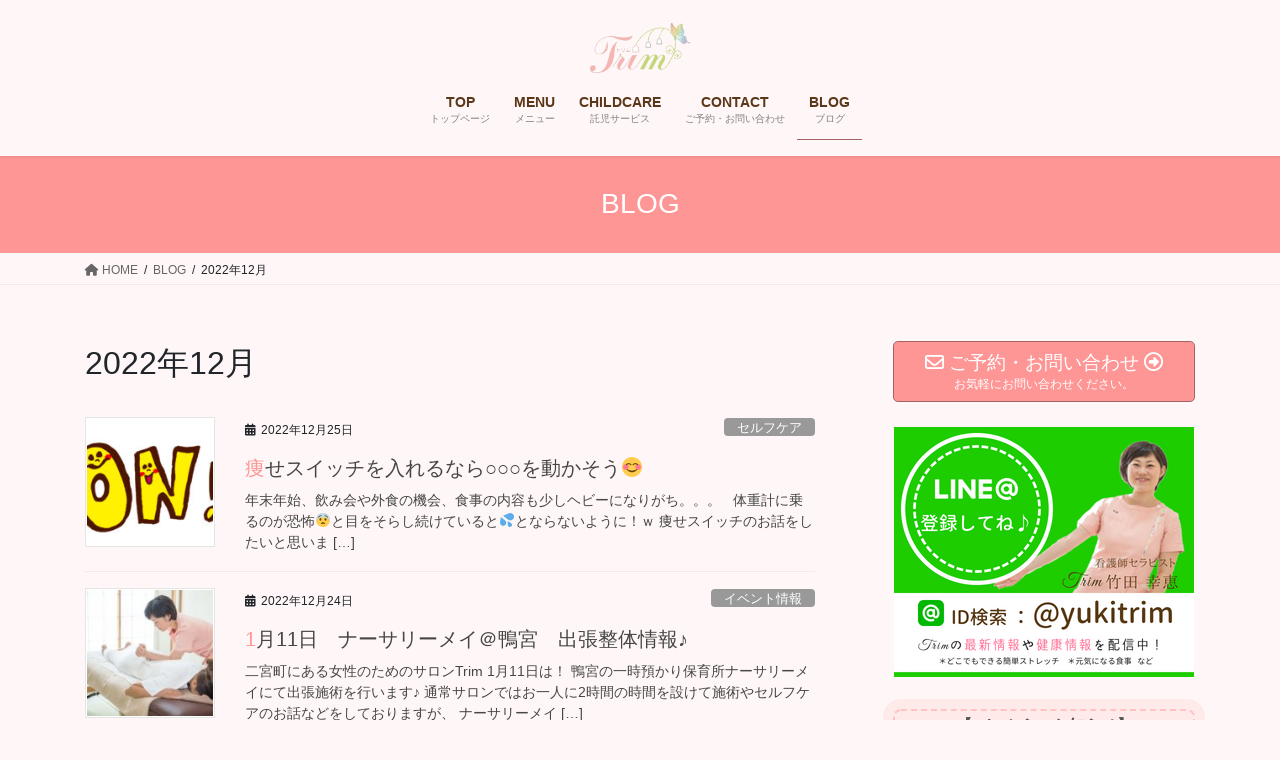

--- FILE ---
content_type: text/html; charset=UTF-8
request_url: https://yukitrim.com/2022/12/
body_size: 20889
content:
<!DOCTYPE html>
<html dir="ltr" lang="ja" prefix="og: https://ogp.me/ns#">
<head>
<meta charset="utf-8">
<meta http-equiv="X-UA-Compatible" content="IE=edge">
<meta name="viewport" content="width=device-width, initial-scale=1">
<title>12月, 2022 | 女性のためのサロンTrim(トリム)</title>

		<!-- All in One SEO 4.6.6 - aioseo.com -->
		<meta name="robots" content="noindex, max-snippet:-1, max-image-preview:large, max-video-preview:-1" />
		<link rel="canonical" href="https://yukitrim.com/2022/12/" />
		<meta name="generator" content="All in One SEO (AIOSEO) 4.6.6" />

		<!-- Google tag (gtag.js) -->
<script async src="https://www.googletagmanager.com/gtag/js?id=G-6QR7Q7ZLP5"></script>
<script>
  window.dataLayer = window.dataLayer || [];
  function gtag(){dataLayer.push(arguments);}
  gtag('js', new Date());

  gtag('config', 'G-6QR7Q7ZLP5');
</script>
		<script type="application/ld+json" class="aioseo-schema">
			{"@context":"https:\/\/schema.org","@graph":[{"@type":"BreadcrumbList","@id":"https:\/\/yukitrim.com\/2022\/12\/#breadcrumblist","itemListElement":[{"@type":"ListItem","@id":"https:\/\/yukitrim.com\/#listItem","position":1,"name":"\u5bb6","item":"https:\/\/yukitrim.com\/","nextItem":"https:\/\/yukitrim.com\/2022\/#listItem"},{"@type":"ListItem","@id":"https:\/\/yukitrim.com\/2022\/#listItem","position":2,"name":"2022","item":"https:\/\/yukitrim.com\/2022\/","nextItem":"https:\/\/yukitrim.com\/2022\/12\/#listItem","previousItem":"https:\/\/yukitrim.com\/#listItem"},{"@type":"ListItem","@id":"https:\/\/yukitrim.com\/2022\/12\/#listItem","position":3,"name":"12\u6708, 2022","previousItem":"https:\/\/yukitrim.com\/2022\/#listItem"}]},{"@type":"CollectionPage","@id":"https:\/\/yukitrim.com\/2022\/12\/#collectionpage","url":"https:\/\/yukitrim.com\/2022\/12\/","name":"12\u6708, 2022 | \u5973\u6027\u306e\u305f\u3081\u306e\u30b5\u30ed\u30f3Trim(\u30c8\u30ea\u30e0)","inLanguage":"ja","isPartOf":{"@id":"https:\/\/yukitrim.com\/#website"},"breadcrumb":{"@id":"https:\/\/yukitrim.com\/2022\/12\/#breadcrumblist"}},{"@type":"Person","@id":"https:\/\/yukitrim.com\/#person","name":"yuki.trim","image":{"@type":"ImageObject","@id":"https:\/\/yukitrim.com\/2022\/12\/#personImage","url":"https:\/\/secure.gravatar.com\/avatar\/34583ce1f4608e65af1aebd3baba95be?s=96&d=mm&r=g","width":96,"height":96,"caption":"yuki.trim"}},{"@type":"WebSite","@id":"https:\/\/yukitrim.com\/#website","url":"https:\/\/yukitrim.com\/","name":"\u5973\u6027\u306e\u305f\u3081\u306e\u30b5\u30ed\u30f3Trim(\u30c8\u30ea\u30e0)","description":"\u5973\u6027\u30fb\u30de\u30bf\u30cb\u30c6\u30a3\u6574\u4f53 \u7121\u6599\u8a17\u5150\u4ed8\u304d\u3067\u5b50\u80b2\u3066\u30de\u30de\u3082\u5b89\u5fc3\u2661","inLanguage":"ja","publisher":{"@id":"https:\/\/yukitrim.com\/#person"}}]}
		</script>
		<!-- All in One SEO -->

<link rel='dns-prefetch' href='//static.addtoany.com' />
<link rel='dns-prefetch' href='//www.google.com' />
<link rel="alternate" type="application/rss+xml" title="女性のためのサロンTrim(トリム) &raquo; フィード" href="https://yukitrim.com/feed/" />
<link rel="alternate" type="application/rss+xml" title="女性のためのサロンTrim(トリム) &raquo; コメントフィード" href="https://yukitrim.com/comments/feed/" />
<script type="text/javascript">
/* <![CDATA[ */
window._wpemojiSettings = {"baseUrl":"https:\/\/s.w.org\/images\/core\/emoji\/14.0.0\/72x72\/","ext":".png","svgUrl":"https:\/\/s.w.org\/images\/core\/emoji\/14.0.0\/svg\/","svgExt":".svg","source":{"concatemoji":"https:\/\/yukitrim.com\/wp-includes\/js\/wp-emoji-release.min.js?ver=6.4.7"}};
/*! This file is auto-generated */
!function(i,n){var o,s,e;function c(e){try{var t={supportTests:e,timestamp:(new Date).valueOf()};sessionStorage.setItem(o,JSON.stringify(t))}catch(e){}}function p(e,t,n){e.clearRect(0,0,e.canvas.width,e.canvas.height),e.fillText(t,0,0);var t=new Uint32Array(e.getImageData(0,0,e.canvas.width,e.canvas.height).data),r=(e.clearRect(0,0,e.canvas.width,e.canvas.height),e.fillText(n,0,0),new Uint32Array(e.getImageData(0,0,e.canvas.width,e.canvas.height).data));return t.every(function(e,t){return e===r[t]})}function u(e,t,n){switch(t){case"flag":return n(e,"\ud83c\udff3\ufe0f\u200d\u26a7\ufe0f","\ud83c\udff3\ufe0f\u200b\u26a7\ufe0f")?!1:!n(e,"\ud83c\uddfa\ud83c\uddf3","\ud83c\uddfa\u200b\ud83c\uddf3")&&!n(e,"\ud83c\udff4\udb40\udc67\udb40\udc62\udb40\udc65\udb40\udc6e\udb40\udc67\udb40\udc7f","\ud83c\udff4\u200b\udb40\udc67\u200b\udb40\udc62\u200b\udb40\udc65\u200b\udb40\udc6e\u200b\udb40\udc67\u200b\udb40\udc7f");case"emoji":return!n(e,"\ud83e\udef1\ud83c\udffb\u200d\ud83e\udef2\ud83c\udfff","\ud83e\udef1\ud83c\udffb\u200b\ud83e\udef2\ud83c\udfff")}return!1}function f(e,t,n){var r="undefined"!=typeof WorkerGlobalScope&&self instanceof WorkerGlobalScope?new OffscreenCanvas(300,150):i.createElement("canvas"),a=r.getContext("2d",{willReadFrequently:!0}),o=(a.textBaseline="top",a.font="600 32px Arial",{});return e.forEach(function(e){o[e]=t(a,e,n)}),o}function t(e){var t=i.createElement("script");t.src=e,t.defer=!0,i.head.appendChild(t)}"undefined"!=typeof Promise&&(o="wpEmojiSettingsSupports",s=["flag","emoji"],n.supports={everything:!0,everythingExceptFlag:!0},e=new Promise(function(e){i.addEventListener("DOMContentLoaded",e,{once:!0})}),new Promise(function(t){var n=function(){try{var e=JSON.parse(sessionStorage.getItem(o));if("object"==typeof e&&"number"==typeof e.timestamp&&(new Date).valueOf()<e.timestamp+604800&&"object"==typeof e.supportTests)return e.supportTests}catch(e){}return null}();if(!n){if("undefined"!=typeof Worker&&"undefined"!=typeof OffscreenCanvas&&"undefined"!=typeof URL&&URL.createObjectURL&&"undefined"!=typeof Blob)try{var e="postMessage("+f.toString()+"("+[JSON.stringify(s),u.toString(),p.toString()].join(",")+"));",r=new Blob([e],{type:"text/javascript"}),a=new Worker(URL.createObjectURL(r),{name:"wpTestEmojiSupports"});return void(a.onmessage=function(e){c(n=e.data),a.terminate(),t(n)})}catch(e){}c(n=f(s,u,p))}t(n)}).then(function(e){for(var t in e)n.supports[t]=e[t],n.supports.everything=n.supports.everything&&n.supports[t],"flag"!==t&&(n.supports.everythingExceptFlag=n.supports.everythingExceptFlag&&n.supports[t]);n.supports.everythingExceptFlag=n.supports.everythingExceptFlag&&!n.supports.flag,n.DOMReady=!1,n.readyCallback=function(){n.DOMReady=!0}}).then(function(){return e}).then(function(){var e;n.supports.everything||(n.readyCallback(),(e=n.source||{}).concatemoji?t(e.concatemoji):e.wpemoji&&e.twemoji&&(t(e.twemoji),t(e.wpemoji)))}))}((window,document),window._wpemojiSettings);
/* ]]> */
</script>
<link rel='stylesheet' id='vkExUnit_common_style-css' href='https://yukitrim.com/wp-content/plugins/vk-all-in-one-expansion-unit/assets/css/vkExUnit_style.css?ver=9.98.1.0' type='text/css' media='all' />
<style id='vkExUnit_common_style-inline-css' type='text/css'>
.veu_promotion-alert__content--text { border: 1px solid rgba(0,0,0,0.125); padding: 0.5em 1em; border-radius: var(--vk-size-radius); margin-bottom: var(--vk-margin-block-bottom); font-size: 0.875rem; } /* Alert Content部分に段落タグを入れた場合に最後の段落の余白を0にする */ .veu_promotion-alert__content--text p:last-of-type{ margin-bottom:0; margin-top: 0; }
:root {--ver_page_top_button_url:url(https://yukitrim.com/wp-content/plugins/vk-all-in-one-expansion-unit/assets/images/to-top-btn-icon.svg);}@font-face {font-weight: normal;font-style: normal;font-family: "vk_sns";src: url("https://yukitrim.com/wp-content/plugins/vk-all-in-one-expansion-unit/inc/sns/icons/fonts/vk_sns.eot?-bq20cj");src: url("https://yukitrim.com/wp-content/plugins/vk-all-in-one-expansion-unit/inc/sns/icons/fonts/vk_sns.eot?#iefix-bq20cj") format("embedded-opentype"),url("https://yukitrim.com/wp-content/plugins/vk-all-in-one-expansion-unit/inc/sns/icons/fonts/vk_sns.woff?-bq20cj") format("woff"),url("https://yukitrim.com/wp-content/plugins/vk-all-in-one-expansion-unit/inc/sns/icons/fonts/vk_sns.ttf?-bq20cj") format("truetype"),url("https://yukitrim.com/wp-content/plugins/vk-all-in-one-expansion-unit/inc/sns/icons/fonts/vk_sns.svg?-bq20cj#vk_sns") format("svg");}
</style>
<style id='wp-emoji-styles-inline-css' type='text/css'>

	img.wp-smiley, img.emoji {
		display: inline !important;
		border: none !important;
		box-shadow: none !important;
		height: 1em !important;
		width: 1em !important;
		margin: 0 0.07em !important;
		vertical-align: -0.1em !important;
		background: none !important;
		padding: 0 !important;
	}
</style>
<link rel='stylesheet' id='wp-block-library-css' href='https://yukitrim.com/wp-includes/css/dist/block-library/style.min.css?ver=6.4.7' type='text/css' media='all' />
<style id='wp-block-library-inline-css' type='text/css'>
.vk-cols--reverse{flex-direction:row-reverse}.vk-cols--hasbtn{margin-bottom:0}.vk-cols--hasbtn>.row>.vk_gridColumn_item,.vk-cols--hasbtn>.wp-block-column{position:relative;padding-bottom:3em}.vk-cols--hasbtn>.row>.vk_gridColumn_item>.wp-block-buttons,.vk-cols--hasbtn>.row>.vk_gridColumn_item>.vk_button,.vk-cols--hasbtn>.wp-block-column>.wp-block-buttons,.vk-cols--hasbtn>.wp-block-column>.vk_button{position:absolute;bottom:0;width:100%}.vk-cols--fit.wp-block-columns{gap:0}.vk-cols--fit.wp-block-columns,.vk-cols--fit.wp-block-columns:not(.is-not-stacked-on-mobile){margin-top:0;margin-bottom:0;justify-content:space-between}.vk-cols--fit.wp-block-columns>.wp-block-column *:last-child,.vk-cols--fit.wp-block-columns:not(.is-not-stacked-on-mobile)>.wp-block-column *:last-child{margin-bottom:0}.vk-cols--fit.wp-block-columns>.wp-block-column>.wp-block-cover,.vk-cols--fit.wp-block-columns:not(.is-not-stacked-on-mobile)>.wp-block-column>.wp-block-cover{margin-top:0}.vk-cols--fit.wp-block-columns.has-background,.vk-cols--fit.wp-block-columns:not(.is-not-stacked-on-mobile).has-background{padding:0}@media(max-width: 599px){.vk-cols--fit.wp-block-columns:not(.has-background)>.wp-block-column:not(.has-background),.vk-cols--fit.wp-block-columns:not(.is-not-stacked-on-mobile):not(.has-background)>.wp-block-column:not(.has-background){padding-left:0 !important;padding-right:0 !important}}@media(min-width: 782px){.vk-cols--fit.wp-block-columns .block-editor-block-list__block.wp-block-column:not(:first-child),.vk-cols--fit.wp-block-columns>.wp-block-column:not(:first-child),.vk-cols--fit.wp-block-columns:not(.is-not-stacked-on-mobile) .block-editor-block-list__block.wp-block-column:not(:first-child),.vk-cols--fit.wp-block-columns:not(.is-not-stacked-on-mobile)>.wp-block-column:not(:first-child){margin-left:0}}@media(min-width: 600px)and (max-width: 781px){.vk-cols--fit.wp-block-columns .wp-block-column:nth-child(2n),.vk-cols--fit.wp-block-columns:not(.is-not-stacked-on-mobile) .wp-block-column:nth-child(2n){margin-left:0}.vk-cols--fit.wp-block-columns .wp-block-column:not(:only-child),.vk-cols--fit.wp-block-columns:not(.is-not-stacked-on-mobile) .wp-block-column:not(:only-child){flex-basis:50% !important}}.vk-cols--fit--gap1.wp-block-columns{gap:1px}@media(min-width: 600px)and (max-width: 781px){.vk-cols--fit--gap1.wp-block-columns .wp-block-column:not(:only-child){flex-basis:calc(50% - 1px) !important}}.vk-cols--fit.vk-cols--grid>.block-editor-block-list__block,.vk-cols--fit.vk-cols--grid>.wp-block-column,.vk-cols--fit.vk-cols--grid:not(.is-not-stacked-on-mobile)>.block-editor-block-list__block,.vk-cols--fit.vk-cols--grid:not(.is-not-stacked-on-mobile)>.wp-block-column{flex-basis:50%;box-sizing:border-box}@media(max-width: 599px){.vk-cols--fit.vk-cols--grid.vk-cols--grid--alignfull>.wp-block-column:nth-child(2)>.wp-block-cover,.vk-cols--fit.vk-cols--grid:not(.is-not-stacked-on-mobile).vk-cols--grid--alignfull>.wp-block-column:nth-child(2)>.wp-block-cover{width:100vw;margin-right:calc((100% - 100vw)/2);margin-left:calc((100% - 100vw)/2)}}@media(min-width: 600px){.vk-cols--fit.vk-cols--grid.vk-cols--grid--alignfull>.wp-block-column:nth-child(2)>.wp-block-cover,.vk-cols--fit.vk-cols--grid:not(.is-not-stacked-on-mobile).vk-cols--grid--alignfull>.wp-block-column:nth-child(2)>.wp-block-cover{margin-right:calc(100% - 50vw);width:50vw}}@media(min-width: 600px){.vk-cols--fit.vk-cols--grid.vk-cols--grid--alignfull.vk-cols--reverse>.wp-block-column,.vk-cols--fit.vk-cols--grid:not(.is-not-stacked-on-mobile).vk-cols--grid--alignfull.vk-cols--reverse>.wp-block-column{margin-left:0;margin-right:0}.vk-cols--fit.vk-cols--grid.vk-cols--grid--alignfull.vk-cols--reverse>.wp-block-column:nth-child(2)>.wp-block-cover,.vk-cols--fit.vk-cols--grid:not(.is-not-stacked-on-mobile).vk-cols--grid--alignfull.vk-cols--reverse>.wp-block-column:nth-child(2)>.wp-block-cover{margin-left:calc(100% - 50vw)}}.vk-cols--menu h2,.vk-cols--menu h3,.vk-cols--menu h4,.vk-cols--menu h5{margin-bottom:.2em;text-shadow:#000 0 0 10px}.vk-cols--menu h2:first-child,.vk-cols--menu h3:first-child,.vk-cols--menu h4:first-child,.vk-cols--menu h5:first-child{margin-top:0}.vk-cols--menu p{margin-bottom:1rem;text-shadow:#000 0 0 10px}.vk-cols--menu .wp-block-cover__inner-container:last-child{margin-bottom:0}.vk-cols--fitbnrs .wp-block-column .wp-block-cover:hover img{filter:unset}.vk-cols--fitbnrs .wp-block-column .wp-block-cover:hover{background-color:unset}.vk-cols--fitbnrs .wp-block-column .wp-block-cover:hover .wp-block-cover__image-background{filter:unset !important}.vk-cols--fitbnrs .wp-block-cover__inner-container{position:absolute;height:100%;width:100%}.vk-cols--fitbnrs .vk_button{height:100%;margin:0}.vk-cols--fitbnrs .vk_button .vk_button_btn,.vk-cols--fitbnrs .vk_button .btn{height:100%;width:100%;border:none;box-shadow:none;background-color:unset !important;transition:unset}.vk-cols--fitbnrs .vk_button .vk_button_btn:hover,.vk-cols--fitbnrs .vk_button .btn:hover{transition:unset}.vk-cols--fitbnrs .vk_button .vk_button_btn:after,.vk-cols--fitbnrs .vk_button .btn:after{border:none}.vk-cols--fitbnrs .vk_button .vk_button_link_txt{width:100%;position:absolute;top:50%;left:50%;transform:translateY(-50%) translateX(-50%);font-size:2rem;text-shadow:#000 0 0 10px}.vk-cols--fitbnrs .vk_button .vk_button_link_subCaption{width:100%;position:absolute;top:calc(50% + 2.2em);left:50%;transform:translateY(-50%) translateX(-50%);text-shadow:#000 0 0 10px}@media(min-width: 992px){.vk-cols--media.wp-block-columns{gap:3rem}}.vk-fit-map figure{margin-bottom:0}.vk-fit-map iframe{position:relative;margin-bottom:0;display:block;max-height:400px;width:100vw}.vk-fit-map:is(.alignfull,.alignwide) div{max-width:100%}.vk-table--th--width25 :where(tr>*:first-child){width:25%}.vk-table--th--width30 :where(tr>*:first-child){width:30%}.vk-table--th--width35 :where(tr>*:first-child){width:35%}.vk-table--th--width40 :where(tr>*:first-child){width:40%}.vk-table--th--bg-bright :where(tr>*:first-child){background-color:var(--wp--preset--color--bg-secondary, rgba(0, 0, 0, 0.05))}@media(max-width: 599px){.vk-table--mobile-block :is(th,td){width:100%;display:block}.vk-table--mobile-block.wp-block-table table :is(th,td){border-top:none}}.vk-table--width--th25 :where(tr>*:first-child){width:25%}.vk-table--width--th30 :where(tr>*:first-child){width:30%}.vk-table--width--th35 :where(tr>*:first-child){width:35%}.vk-table--width--th40 :where(tr>*:first-child){width:40%}.no-margin{margin:0}@media(max-width: 599px){.wp-block-image.vk-aligncenter--mobile>.alignright{float:none;margin-left:auto;margin-right:auto}.vk-no-padding-horizontal--mobile{padding-left:0 !important;padding-right:0 !important}}
/* VK Color Palettes */
</style>
<link rel='stylesheet' id='vk-blocks/faq-css' href='https://yukitrim.com/wp-content/plugins/vk-blocks/build/faq/style.css?ver=1.78.0.1' type='text/css' media='all' />
<link rel='stylesheet' id='vk-swiper-style-css' href='https://yukitrim.com/wp-content/plugins/vk-blocks/vendor/vektor-inc/vk-swiper/src/assets/css/swiper-bundle.min.css?ver=11.0.2' type='text/css' media='all' />
<link rel='stylesheet' id='vk-blocks/slider-css' href='https://yukitrim.com/wp-content/plugins/vk-blocks/build/slider/style.css?ver=1.78.0.1' type='text/css' media='all' />
<style id='classic-theme-styles-inline-css' type='text/css'>
/*! This file is auto-generated */
.wp-block-button__link{color:#fff;background-color:#32373c;border-radius:9999px;box-shadow:none;text-decoration:none;padding:calc(.667em + 2px) calc(1.333em + 2px);font-size:1.125em}.wp-block-file__button{background:#32373c;color:#fff;text-decoration:none}
</style>
<style id='global-styles-inline-css' type='text/css'>
body{--wp--preset--color--black: #000000;--wp--preset--color--cyan-bluish-gray: #abb8c3;--wp--preset--color--white: #ffffff;--wp--preset--color--pale-pink: #f78da7;--wp--preset--color--vivid-red: #cf2e2e;--wp--preset--color--luminous-vivid-orange: #ff6900;--wp--preset--color--luminous-vivid-amber: #fcb900;--wp--preset--color--light-green-cyan: #7bdcb5;--wp--preset--color--vivid-green-cyan: #00d084;--wp--preset--color--pale-cyan-blue: #8ed1fc;--wp--preset--color--vivid-cyan-blue: #0693e3;--wp--preset--color--vivid-purple: #9b51e0;--wp--preset--gradient--vivid-cyan-blue-to-vivid-purple: linear-gradient(135deg,rgba(6,147,227,1) 0%,rgb(155,81,224) 100%);--wp--preset--gradient--light-green-cyan-to-vivid-green-cyan: linear-gradient(135deg,rgb(122,220,180) 0%,rgb(0,208,130) 100%);--wp--preset--gradient--luminous-vivid-amber-to-luminous-vivid-orange: linear-gradient(135deg,rgba(252,185,0,1) 0%,rgba(255,105,0,1) 100%);--wp--preset--gradient--luminous-vivid-orange-to-vivid-red: linear-gradient(135deg,rgba(255,105,0,1) 0%,rgb(207,46,46) 100%);--wp--preset--gradient--very-light-gray-to-cyan-bluish-gray: linear-gradient(135deg,rgb(238,238,238) 0%,rgb(169,184,195) 100%);--wp--preset--gradient--cool-to-warm-spectrum: linear-gradient(135deg,rgb(74,234,220) 0%,rgb(151,120,209) 20%,rgb(207,42,186) 40%,rgb(238,44,130) 60%,rgb(251,105,98) 80%,rgb(254,248,76) 100%);--wp--preset--gradient--blush-light-purple: linear-gradient(135deg,rgb(255,206,236) 0%,rgb(152,150,240) 100%);--wp--preset--gradient--blush-bordeaux: linear-gradient(135deg,rgb(254,205,165) 0%,rgb(254,45,45) 50%,rgb(107,0,62) 100%);--wp--preset--gradient--luminous-dusk: linear-gradient(135deg,rgb(255,203,112) 0%,rgb(199,81,192) 50%,rgb(65,88,208) 100%);--wp--preset--gradient--pale-ocean: linear-gradient(135deg,rgb(255,245,203) 0%,rgb(182,227,212) 50%,rgb(51,167,181) 100%);--wp--preset--gradient--electric-grass: linear-gradient(135deg,rgb(202,248,128) 0%,rgb(113,206,126) 100%);--wp--preset--gradient--midnight: linear-gradient(135deg,rgb(2,3,129) 0%,rgb(40,116,252) 100%);--wp--preset--font-size--small: 13px;--wp--preset--font-size--medium: 20px;--wp--preset--font-size--large: 36px;--wp--preset--font-size--x-large: 42px;--wp--preset--spacing--20: 0.44rem;--wp--preset--spacing--30: 0.67rem;--wp--preset--spacing--40: 1rem;--wp--preset--spacing--50: 1.5rem;--wp--preset--spacing--60: 2.25rem;--wp--preset--spacing--70: 3.38rem;--wp--preset--spacing--80: 5.06rem;--wp--preset--shadow--natural: 6px 6px 9px rgba(0, 0, 0, 0.2);--wp--preset--shadow--deep: 12px 12px 50px rgba(0, 0, 0, 0.4);--wp--preset--shadow--sharp: 6px 6px 0px rgba(0, 0, 0, 0.2);--wp--preset--shadow--outlined: 6px 6px 0px -3px rgba(255, 255, 255, 1), 6px 6px rgba(0, 0, 0, 1);--wp--preset--shadow--crisp: 6px 6px 0px rgba(0, 0, 0, 1);}:where(.is-layout-flex){gap: 0.5em;}:where(.is-layout-grid){gap: 0.5em;}body .is-layout-flow > .alignleft{float: left;margin-inline-start: 0;margin-inline-end: 2em;}body .is-layout-flow > .alignright{float: right;margin-inline-start: 2em;margin-inline-end: 0;}body .is-layout-flow > .aligncenter{margin-left: auto !important;margin-right: auto !important;}body .is-layout-constrained > .alignleft{float: left;margin-inline-start: 0;margin-inline-end: 2em;}body .is-layout-constrained > .alignright{float: right;margin-inline-start: 2em;margin-inline-end: 0;}body .is-layout-constrained > .aligncenter{margin-left: auto !important;margin-right: auto !important;}body .is-layout-constrained > :where(:not(.alignleft):not(.alignright):not(.alignfull)){max-width: var(--wp--style--global--content-size);margin-left: auto !important;margin-right: auto !important;}body .is-layout-constrained > .alignwide{max-width: var(--wp--style--global--wide-size);}body .is-layout-flex{display: flex;}body .is-layout-flex{flex-wrap: wrap;align-items: center;}body .is-layout-flex > *{margin: 0;}body .is-layout-grid{display: grid;}body .is-layout-grid > *{margin: 0;}:where(.wp-block-columns.is-layout-flex){gap: 2em;}:where(.wp-block-columns.is-layout-grid){gap: 2em;}:where(.wp-block-post-template.is-layout-flex){gap: 1.25em;}:where(.wp-block-post-template.is-layout-grid){gap: 1.25em;}.has-black-color{color: var(--wp--preset--color--black) !important;}.has-cyan-bluish-gray-color{color: var(--wp--preset--color--cyan-bluish-gray) !important;}.has-white-color{color: var(--wp--preset--color--white) !important;}.has-pale-pink-color{color: var(--wp--preset--color--pale-pink) !important;}.has-vivid-red-color{color: var(--wp--preset--color--vivid-red) !important;}.has-luminous-vivid-orange-color{color: var(--wp--preset--color--luminous-vivid-orange) !important;}.has-luminous-vivid-amber-color{color: var(--wp--preset--color--luminous-vivid-amber) !important;}.has-light-green-cyan-color{color: var(--wp--preset--color--light-green-cyan) !important;}.has-vivid-green-cyan-color{color: var(--wp--preset--color--vivid-green-cyan) !important;}.has-pale-cyan-blue-color{color: var(--wp--preset--color--pale-cyan-blue) !important;}.has-vivid-cyan-blue-color{color: var(--wp--preset--color--vivid-cyan-blue) !important;}.has-vivid-purple-color{color: var(--wp--preset--color--vivid-purple) !important;}.has-black-background-color{background-color: var(--wp--preset--color--black) !important;}.has-cyan-bluish-gray-background-color{background-color: var(--wp--preset--color--cyan-bluish-gray) !important;}.has-white-background-color{background-color: var(--wp--preset--color--white) !important;}.has-pale-pink-background-color{background-color: var(--wp--preset--color--pale-pink) !important;}.has-vivid-red-background-color{background-color: var(--wp--preset--color--vivid-red) !important;}.has-luminous-vivid-orange-background-color{background-color: var(--wp--preset--color--luminous-vivid-orange) !important;}.has-luminous-vivid-amber-background-color{background-color: var(--wp--preset--color--luminous-vivid-amber) !important;}.has-light-green-cyan-background-color{background-color: var(--wp--preset--color--light-green-cyan) !important;}.has-vivid-green-cyan-background-color{background-color: var(--wp--preset--color--vivid-green-cyan) !important;}.has-pale-cyan-blue-background-color{background-color: var(--wp--preset--color--pale-cyan-blue) !important;}.has-vivid-cyan-blue-background-color{background-color: var(--wp--preset--color--vivid-cyan-blue) !important;}.has-vivid-purple-background-color{background-color: var(--wp--preset--color--vivid-purple) !important;}.has-black-border-color{border-color: var(--wp--preset--color--black) !important;}.has-cyan-bluish-gray-border-color{border-color: var(--wp--preset--color--cyan-bluish-gray) !important;}.has-white-border-color{border-color: var(--wp--preset--color--white) !important;}.has-pale-pink-border-color{border-color: var(--wp--preset--color--pale-pink) !important;}.has-vivid-red-border-color{border-color: var(--wp--preset--color--vivid-red) !important;}.has-luminous-vivid-orange-border-color{border-color: var(--wp--preset--color--luminous-vivid-orange) !important;}.has-luminous-vivid-amber-border-color{border-color: var(--wp--preset--color--luminous-vivid-amber) !important;}.has-light-green-cyan-border-color{border-color: var(--wp--preset--color--light-green-cyan) !important;}.has-vivid-green-cyan-border-color{border-color: var(--wp--preset--color--vivid-green-cyan) !important;}.has-pale-cyan-blue-border-color{border-color: var(--wp--preset--color--pale-cyan-blue) !important;}.has-vivid-cyan-blue-border-color{border-color: var(--wp--preset--color--vivid-cyan-blue) !important;}.has-vivid-purple-border-color{border-color: var(--wp--preset--color--vivid-purple) !important;}.has-vivid-cyan-blue-to-vivid-purple-gradient-background{background: var(--wp--preset--gradient--vivid-cyan-blue-to-vivid-purple) !important;}.has-light-green-cyan-to-vivid-green-cyan-gradient-background{background: var(--wp--preset--gradient--light-green-cyan-to-vivid-green-cyan) !important;}.has-luminous-vivid-amber-to-luminous-vivid-orange-gradient-background{background: var(--wp--preset--gradient--luminous-vivid-amber-to-luminous-vivid-orange) !important;}.has-luminous-vivid-orange-to-vivid-red-gradient-background{background: var(--wp--preset--gradient--luminous-vivid-orange-to-vivid-red) !important;}.has-very-light-gray-to-cyan-bluish-gray-gradient-background{background: var(--wp--preset--gradient--very-light-gray-to-cyan-bluish-gray) !important;}.has-cool-to-warm-spectrum-gradient-background{background: var(--wp--preset--gradient--cool-to-warm-spectrum) !important;}.has-blush-light-purple-gradient-background{background: var(--wp--preset--gradient--blush-light-purple) !important;}.has-blush-bordeaux-gradient-background{background: var(--wp--preset--gradient--blush-bordeaux) !important;}.has-luminous-dusk-gradient-background{background: var(--wp--preset--gradient--luminous-dusk) !important;}.has-pale-ocean-gradient-background{background: var(--wp--preset--gradient--pale-ocean) !important;}.has-electric-grass-gradient-background{background: var(--wp--preset--gradient--electric-grass) !important;}.has-midnight-gradient-background{background: var(--wp--preset--gradient--midnight) !important;}.has-small-font-size{font-size: var(--wp--preset--font-size--small) !important;}.has-medium-font-size{font-size: var(--wp--preset--font-size--medium) !important;}.has-large-font-size{font-size: var(--wp--preset--font-size--large) !important;}.has-x-large-font-size{font-size: var(--wp--preset--font-size--x-large) !important;}
.wp-block-navigation a:where(:not(.wp-element-button)){color: inherit;}
:where(.wp-block-post-template.is-layout-flex){gap: 1.25em;}:where(.wp-block-post-template.is-layout-grid){gap: 1.25em;}
:where(.wp-block-columns.is-layout-flex){gap: 2em;}:where(.wp-block-columns.is-layout-grid){gap: 2em;}
.wp-block-pullquote{font-size: 1.5em;line-height: 1.6;}
</style>
<link rel='stylesheet' id='contact-form-7-css' href='https://yukitrim.com/wp-content/plugins/contact-form-7/includes/css/styles.css?ver=5.9.6' type='text/css' media='all' />
<link rel='stylesheet' id='veu-cta-css' href='https://yukitrim.com/wp-content/plugins/vk-all-in-one-expansion-unit/inc/call-to-action/package/assets/css/style.css?ver=9.98.1.0' type='text/css' media='all' />
<link rel='stylesheet' id='bootstrap-4-style-css' href='https://yukitrim.com/wp-content/themes/lightning/_g2/library/bootstrap-4/css/bootstrap.min.css?ver=4.5.0' type='text/css' media='all' />
<link rel='stylesheet' id='lightning-common-style-css' href='https://yukitrim.com/wp-content/themes/lightning/_g2/assets/css/common.css?ver=15.15.1' type='text/css' media='all' />
<style id='lightning-common-style-inline-css' type='text/css'>
/* vk-mobile-nav */:root {--vk-mobile-nav-menu-btn-bg-src: url("https://yukitrim.com/wp-content/themes/lightning/_g2/inc/vk-mobile-nav/package/images/vk-menu-btn-black.svg");--vk-mobile-nav-menu-btn-close-bg-src: url("https://yukitrim.com/wp-content/themes/lightning/_g2/inc/vk-mobile-nav/package/images/vk-menu-close-black.svg");--vk-menu-acc-icon-open-black-bg-src: url("https://yukitrim.com/wp-content/themes/lightning/_g2/inc/vk-mobile-nav/package/images/vk-menu-acc-icon-open-black.svg");--vk-menu-acc-icon-open-white-bg-src: url("https://yukitrim.com/wp-content/themes/lightning/_g2/inc/vk-mobile-nav/package/images/vk-menu-acc-icon-open-white.svg");--vk-menu-acc-icon-close-black-bg-src: url("https://yukitrim.com/wp-content/themes/lightning/_g2/inc/vk-mobile-nav/package/images/vk-menu-close-black.svg");--vk-menu-acc-icon-close-white-bg-src: url("https://yukitrim.com/wp-content/themes/lightning/_g2/inc/vk-mobile-nav/package/images/vk-menu-close-white.svg");}
</style>
<link rel='stylesheet' id='lightning-design-style-css' href='https://yukitrim.com/wp-content/themes/lightning/_g2/design-skin/origin2/css/style.css?ver=15.15.1' type='text/css' media='all' />
<style id='lightning-design-style-inline-css' type='text/css'>
:root {--color-key:#ff9696;--wp--preset--color--vk-color-primary:#ff9696;--color-key-dark:#a36363;}
/* ltg common custom */:root {--vk-menu-acc-btn-border-color:#333;--vk-color-primary:#ff9696;--vk-color-primary-dark:#a36363;--vk-color-primary-vivid:#ffa5a5;--color-key:#ff9696;--wp--preset--color--vk-color-primary:#ff9696;--color-key-dark:#a36363;}.veu_color_txt_key { color:#a36363 ; }.veu_color_bg_key { background-color:#a36363 ; }.veu_color_border_key { border-color:#a36363 ; }.btn-default { border-color:#ff9696;color:#ff9696;}.btn-default:focus,.btn-default:hover { border-color:#ff9696;background-color: #ff9696; }.wp-block-search__button,.btn-primary { background-color:#ff9696;border-color:#a36363; }.wp-block-search__button:focus,.wp-block-search__button:hover,.btn-primary:not(:disabled):not(.disabled):active,.btn-primary:focus,.btn-primary:hover { background-color:#a36363;border-color:#ff9696; }.btn-outline-primary { color : #ff9696 ; border-color:#ff9696; }.btn-outline-primary:not(:disabled):not(.disabled):active,.btn-outline-primary:focus,.btn-outline-primary:hover { color : #fff; background-color:#ff9696;border-color:#a36363; }a { color:#ff9696; }
.tagcloud a:before { font-family: "Font Awesome 5 Free";content: "\f02b";font-weight: bold; }
.media .media-body .media-heading a:hover { color:#ff9696; }@media (min-width: 768px){.gMenu > li:before,.gMenu > li.menu-item-has-children::after { border-bottom-color:#a36363 }.gMenu li li { background-color:#a36363 }.gMenu li li a:hover { background-color:#ff9696; }} /* @media (min-width: 768px) */.page-header { background-color:#ff9696; }h2,.mainSection-title { border-top-color:#ff9696; }h3:after,.subSection-title:after { border-bottom-color:#ff9696; }ul.page-numbers li span.page-numbers.current,.page-link dl .post-page-numbers.current { background-color:#ff9696; }.pager li > a { border-color:#ff9696;color:#ff9696;}.pager li > a:hover { background-color:#ff9696;color:#fff;}.siteFooter { border-top-color:#ff9696; }dt { border-left-color:#ff9696; }:root {--g_nav_main_acc_icon_open_url:url(https://yukitrim.com/wp-content/themes/lightning/_g2/inc/vk-mobile-nav/package/images/vk-menu-acc-icon-open-black.svg);--g_nav_main_acc_icon_close_url: url(https://yukitrim.com/wp-content/themes/lightning/_g2/inc/vk-mobile-nav/package/images/vk-menu-close-black.svg);--g_nav_sub_acc_icon_open_url: url(https://yukitrim.com/wp-content/themes/lightning/_g2/inc/vk-mobile-nav/package/images/vk-menu-acc-icon-open-white.svg);--g_nav_sub_acc_icon_close_url: url(https://yukitrim.com/wp-content/themes/lightning/_g2/inc/vk-mobile-nav/package/images/vk-menu-close-white.svg);}
</style>
<link rel='stylesheet' id='vk-blocks-build-css-css' href='https://yukitrim.com/wp-content/plugins/vk-blocks/build/block-build.css?ver=1.78.0.1' type='text/css' media='all' />
<style id='vk-blocks-build-css-inline-css' type='text/css'>
:root {--vk_flow-arrow: url(https://yukitrim.com/wp-content/plugins/vk-blocks/inc/vk-blocks/images/arrow_bottom.svg);--vk_image-mask-wave01: url(https://yukitrim.com/wp-content/plugins/vk-blocks/inc/vk-blocks/images/wave01.svg);--vk_image-mask-wave02: url(https://yukitrim.com/wp-content/plugins/vk-blocks/inc/vk-blocks/images/wave02.svg);--vk_image-mask-wave03: url(https://yukitrim.com/wp-content/plugins/vk-blocks/inc/vk-blocks/images/wave03.svg);--vk_image-mask-wave04: url(https://yukitrim.com/wp-content/plugins/vk-blocks/inc/vk-blocks/images/wave04.svg);}

	:root {

		--vk-balloon-border-width:1px;

		--vk-balloon-speech-offset:-12px;
	}
	
</style>
<link rel='stylesheet' id='lightning-theme-style-css' href='https://yukitrim.com/wp-content/themes/lightning/style.css?ver=15.15.1' type='text/css' media='all' />
<link rel='stylesheet' id='vk-font-awesome-css' href='https://yukitrim.com/wp-content/themes/lightning/vendor/vektor-inc/font-awesome-versions/src/versions/6/css/all.min.css?ver=6.4.2' type='text/css' media='all' />
<link rel='stylesheet' id='addtoany-css' href='https://yukitrim.com/wp-content/plugins/add-to-any/addtoany.min.css?ver=1.16' type='text/css' media='all' />
<script type="text/javascript" id="addtoany-core-js-before">
/* <![CDATA[ */
window.a2a_config=window.a2a_config||{};a2a_config.callbacks=[];a2a_config.overlays=[];a2a_config.templates={};a2a_localize = {
	Share: "共有",
	Save: "ブックマーク",
	Subscribe: "購読",
	Email: "メール",
	Bookmark: "ブックマーク",
	ShowAll: "すべて表示する",
	ShowLess: "小さく表示する",
	FindServices: "サービスを探す",
	FindAnyServiceToAddTo: "追加するサービスを今すぐ探す",
	PoweredBy: "Powered by",
	ShareViaEmail: "メールでシェアする",
	SubscribeViaEmail: "メールで購読する",
	BookmarkInYourBrowser: "ブラウザにブックマーク",
	BookmarkInstructions: "このページをブックマークするには、 Ctrl+D または \u2318+D を押下。",
	AddToYourFavorites: "お気に入りに追加",
	SendFromWebOrProgram: "任意のメールアドレスまたはメールプログラムから送信",
	EmailProgram: "メールプログラム",
	More: "詳細&#8230;",
	ThanksForSharing: "共有ありがとうございます !",
	ThanksForFollowing: "フォローありがとうございます !"
};
/* ]]> */
</script>
<script type="text/javascript" async src="https://static.addtoany.com/menu/page.js" id="addtoany-core-js"></script>
<script type="text/javascript" src="https://yukitrim.com/wp-includes/js/jquery/jquery.min.js?ver=3.7.1" id="jquery-core-js"></script>
<script type="text/javascript" src="https://yukitrim.com/wp-includes/js/jquery/jquery-migrate.min.js?ver=3.4.1" id="jquery-migrate-js"></script>
<script type="text/javascript" async src="https://yukitrim.com/wp-content/plugins/add-to-any/addtoany.min.js?ver=1.1" id="addtoany-jquery-js"></script>
<link rel="https://api.w.org/" href="https://yukitrim.com/wp-json/" /><link rel="EditURI" type="application/rsd+xml" title="RSD" href="https://yukitrim.com/xmlrpc.php?rsd" />
<meta name="generator" content="WordPress 6.4.7" />
<style id="lightning-color-custom-for-plugins" type="text/css">/* ltg theme common */.color_key_bg,.color_key_bg_hover:hover{background-color: #ff9696;}.color_key_txt,.color_key_txt_hover:hover{color: #ff9696;}.color_key_border,.color_key_border_hover:hover{border-color: #ff9696;}.color_key_dark_bg,.color_key_dark_bg_hover:hover{background-color: #a36363;}.color_key_dark_txt,.color_key_dark_txt_hover:hover{color: #a36363;}.color_key_dark_border,.color_key_dark_border_hover:hover{border-color: #a36363;}</style><link rel="icon" href="https://yukitrim.com/wp-content/uploads/2018/08/trimminiicon.png" sizes="32x32" />
<link rel="icon" href="https://yukitrim.com/wp-content/uploads/2018/08/trimminiicon.png" sizes="192x192" />
<link rel="apple-touch-icon" href="https://yukitrim.com/wp-content/uploads/2018/08/trimminiicon.png" />
<meta name="msapplication-TileImage" content="https://yukitrim.com/wp-content/uploads/2018/08/trimminiicon.png" />
		<style type="text/css" id="wp-custom-css">
			@media (min-width: 992px){
    .navbar-brand {float:none;}
    .gMenu_outer {float:none;margin:auto;}
    .navbar-header {text-align:center;}


.gMenu_name {
    font-weight:bold !important;
	 color:#5a3719  !important;
    }

.navbar-brand {
    text-align: center;
    float: none;
}

.navbar-brand img {
    display: inline;
    text-align: center;
}
	
}

li a:hover .gMenu_description {
    color: #ff9696;
}

.gMenu ul li {
	text-align:center
}

.gMenu ul li a, a:hover{
    color: #5a3719;
		font-size: 16px;
}

.gMenu ul li a:hover{
	color:#ff9696;
}


/*
 背景色
*/

body,header,
nav ul li a {
    background-color:#fff7f7 !important;
    }

.section.siteFooter{
background:#ffffff;
}


/* フッターセクション削除
------------------------------------------------------------------------*/



footer .copySection p:nth-child(2) {
    display:none !important;
}

/*
サイドバー囲み枠
*/

.box15 {
    padding: 0.2em 0.5em;
    margin: 2em 0;
    color: #565656;
    background: #ffeaea;
    box-shadow: 0px 0px 0px 10px #ffeaea;
    border: dashed 2px #ffc3c3;
    border-radius: 8px;
}
.box15 p {
    margin: 0; 
    padding: 0;
}


/* Contact Form 7カスタマイズ */
/* 見出し欄 */
.inquiry th {
 text-align: left;
 font-size: 14px;
 color: #444;
padding-right: 5px;
 width: 30%;
 background:#f7f7f7;
 border: solid 1px #d7d7d7;
}
/* 通常欄 */
.inquiry td {
 font-size: 13px;
 border: solid 1px #d7d7d7;
}
/* 必須の調整 */
.haveto {
 font-size: 7px;
 padding: 5px;
 background: #ff9393;
 color: #fff;
 border-radius: 2px;
 margin-right: 5px;
 position:relative;
 bottom:1px;
}
/* 任意の調整 */
.any {
 font-size: 7px;
 padding: 5px;
 background: #93c9ff;
 color: #fff;
 border-radius: 2px;
 margin-right: 5px;
 position:relative;
 bottom:1px;
}

/* ラジオボタンを縦並び指定 */
.verticallist .wpcf7-list-item {
 display: block!important;
}

/* 送信ボタンのデザイン変更 */
.soushinbtn{
 padding:20px!important;
 width:40%;
 background: #ff9696!important;
 color: #fff;
 font-size: 18px!important;
 border-radius: 2px!important;}
.soushinbtn:hover{
 background:#fff!important;
 color:#ff9696 !important;
 border:2px solid #ff9696 !important;
}

/* スマホContact Form 7カスタマイズ */
@media screen and (max-width: 700px) {
.inquiry th, .inquiry td {
 display:block;
 width: 100%!important;
 border-top: none!important;
}
.inquiry tr:first-child th {
 border-top: 1px solid #d7d7d7!important;
}
.soushinbtn{
 width:80%!important;
}}





/* h
------------------------------------------------------------------------*/


/* trimの説明 */

#pudge-7 h2 {
    text-align:center;
    background-color:#fff7f7;
    color:#333;
    border-radius:0;
    padding: 0 0 10px 0 !important;
    margin-bottom:30px;
    position: relative;
	  border-top:none !important;
    }

#pudge-7 h2:before {
    margin-right:0px;
    background-image:none;
    width:0px;
    height:0px;
    }

#pudge-7 h2:after {
    position: absolute;
    bottom: 0;
    left: 0;
    content: '';
    width: 100%;
    height: 0;
	 border-bottom:solid 2px #ff9696 !important;
    }


/* 　topページのh2*/

.mainSection-title,
h2 {
    border-top:none !important;
    border-bottom:none !important;
    background-color:#ff9696;
    border-radius:5px;
    color:#fff;
    padding: 7px 10px 7px 20px;
    line-height: 2.4em;
    }

.mainSection-title:before,
h2:before {
    margin:0 10px 0 0;
    content:"";
    display:inline-block;
    width:50px;
    height:50px;
    margin-right:15px;
    background-image:url( "https://yukitrim.com/wp-content/uploads/2018/08/hearticon-2.png" );
    background-size:contain;
    background-repeat: no-repeat;    
    vertical-align:middle;
}

/* link
------------------------------------------------------------------------*/

.icon::before {
    font-family: FontAwesome;
    content: '\f184';
    padding: 0 12px 0 4px;
font-size: 1.2em;
color:#ffffff;
}

.naibu::before {
    font-family: FontAwesome;
    content: '\f138';
    padding: 0 5px 0 1px;
font-size: 0.9em;
color:#ff9696;
}

.gaibu::after {
    font-family: FontAwesome;
    content: '\f08e';
    padding: 0 1px 0 3px;
font-size: 0.9em;
color:#5a3719;
}

/*------------------------------------------------------
top画像を横に並べるCSS
------------------------------------------------------*/
.menugazou {
float: left;
margin: 0px 0px 0px 0px;
padding: 0 2px;
}
.menugazounarabi{
overflow: hidden;
padding: 20px 0px 20px 0px;
}
/* clearfix */
.menugazounarabi:before,
.menugazounarabi:after {
content: "";
display: table;
}
.menugazounarabi:after {
clear: both;
}
/* For IE 6/7 (trigger hasLayout) */
.menugazounarabi {
zoom: 1;
}



/*------------------------------------------------------
AddQuicktag
------------------------------------------------------*/

/*------------------------------------------------------
蛍光マーカー
------------------------------------------------------*/

.pink_line {background:rgba(0, 0, 0, 0) linear-gradient(transparent 60%, #FFDFEF 0%) repeat scroll 0 0;}
 
.blue_line{background:rgba(0, 0, 0, 0) linear-gradient(transparent 60%, #cce5ff 0%) repeat scroll 0 0;}
 
.yellow_line {background:rgba(0, 0, 0, 0) linear-gradient(transparent 60%, #ffffbc 0%) repeat scroll 0 0;}

/*------------------------------------------------------
白抜き吹き出し
------------------------------------------------------*/

.balloon2-left {
 	position: relative;
	display: inline-block;
 	margin: 1.5em 0 1.5em 15px;
	padding: 7px 10px;
	min-width: 120px;
 	max-width: 100%;
 	color: #555;
	font-size: 16px;
	background: #FFF;
 	border: solid 3px #555;
 	box-sizing: border-box;
	border-radius: 15px;
}

.balloon2-left:before{
	content: "";
	position: absolute;
	top: 50%;
	left: -24px;
 	margin-top: -12px;
	border: 12px solid transparent;
	border-right: 12px solid #FFF;
 	z-index: 2;
}

.balloon2-left:after{
	content: "";
	position: absolute;
	top: 50%;
	left: -30px;
 	margin-top: -14px;
	border: 14px solid transparent;
	border-right: 14px solid #555;
 	z-index: 1;
}

.balloon2-left p {
	margin: 0;
	padding: 0;
}


/*------------------------------------------------------
アイコン吹き出し
------------------------------------------------------*/

.balloon5 {
    width: 100%;
    margin: 1.5em 0;
    overflow: hidden;
}

.balloon5 .faceicon {
    float: left;
    margin-right: -90px;
    width: 80px;
}

.balloon5 .faceicon img{
    width: 100%;
    height: auto;
	 border: solid 3px #ffc3c3;
    border-radius: 50%;
}

.balloon5 .chatting {
    width: 100%;
}

.says {
    display: inline-block;
    position: relative; 
    margin: 5px 0 0 105px;
    padding: 17px 13px;
    border-radius: 12px;
    background: #ffeaea;
}

.says:after {
    content: "";
    display: inline-block;
    position: absolute;
    top: 18px; 
    left: -24px;
    border: 12px solid transparent;
    border-right: 12px solid #ffeaea;
}

.says p {
    margin: 0;
    padding: 0;
}

/*------------------------------------------------------
囲み枠(ピンク角丸)
------------------------------------------------------*/

.box1 {
    padding: 0.5em 1em;
    margin: 2em 0;
    border: solid 2px #ffc3c3;
	border-radius: 10px;/*角の丸み*/
}
.box1 p {
    margin: 0; 
    padding: 0;
}


/*------------------------------------------------------
した矢印
------------------------------------------------------*/
	/* フロー */
.flow {
    margin: 0 auto 50px;
}
.flow .box {
    margin: 0 auto 33px;
	width: 90%;
    padding: 10px;
    border: 3px solid #ffc3c3;
    -webkit-border-radius: 5px;
    border-radius: 5px;
    position: relative;
}
.flow .box:after {
    border-top: 25px solid #ffc3c3;
    border-left: 70px solid transparent;
    border-right: 70px solid transparent;
    content: "";
    position: absolute;
    bottom: -28px; /* 三角形の高さ＋ボックスのボーダーをマイナスに */
    left: 50%;/* 中央寄せに使用 */
    margin-left: -70px; /* 中央寄せに使用 */
}
.flow .box:last-child:after {
    border: none; /* 最後のボックスだけ三角形を表示しない */
}


/*------------------------------------------------------
Q&Aアンサー
------------------------------------------------------*/

.answer:first-letter {
margin-right: .1em;
font-size: 2em;
color:#ffc3c3;
}


/*------------------------------------------------------
フロー内画像文字（PC左右、スマホ上下）
------------------------------------------------------*/

.leftTop{
    padding:5px;
    text-align:center;
    width:97%;
}
.rightBottom{
    padding:5px;
    width:97%;
}
 
/* モバイル表示 */
@media only screen and (max-width : 640px){
    .rwdBox img{
        max-width:100%;
    }
}
 
/* PC表示 */
@media only screen and (min-width : 641px){
    .rwdBox{
        overflow:auto;
    }
    .leftTop{
        float:left;
        width:35%;
    }
    .rightBottom{
        width:63%;
        overflow:auto;
    }
}



/*------------------------------------------------------
リスト
------------------------------------------------------*/


ul.migi li {
    margin-bottom: 3px;
}

ul.migi li::before{
    font-family: FontAwesome;
    content: '\f0da';
    padding: 0 10px 0 0;
    font-size: 1em;
    color: #5a3719;
}


ul.migi , ul.check {
list-style:none;
line-height: 1.9;
}

ul.check li {
    margin-bottom: 3px;
}

ul.check li::before{
    font-family: FontAwesome;
    content: '\f00c';
    padding: 0 10px 0 0;
    font-size: 1em;
    color: #5a3719;
}

/*
ボタンのデザイン
*/
.square_btn {
    display: inline-block !important;
    padding: 1.3em 2em !important;
    text-decoration: none;
    color: #FF9696 !important;
    border: solid 3px#FF9696!important;
    border-radius: 3px !important;
    transition: .1s !important;
   background: #fff;
 color: #FF7070 !important;
   }
.square_btn:before{ content: " >>";
}

.square_btn:hover {
    background: #FF9696 !important;
	color: #FFF !important;
}

@media (max-width:500px){
.square_btn {
    width: 100%;
    padding: 20px;
    font-size:10px ;
}


.square_btn:hover {
    background: #a36363!important;
    color: white !important;
}

}

.site-description{
/*width: 50%;
    margin: 0 auto;
color: #5a3719;
    margin-top: -40px;
    background-color: rgba(255, 255, 255, 0.7);
    padding: 30px 40px;
    line-height: 1.6;
font-size: 13px;*/
}

.design{
    padding: 20px 15px;
    border-top: 3px double #5a3719;
    border-bottom: 3px double #5a3719!important;
	font-size: 19px;
    color: #5a3719;
    margin-top: 60px;
 letter-spacing: 2px;

}

/*投稿の１文字目だけ色を変える*/

h1.entry-title:first-letter,
.single h1.entry-title:first-letter { color:#ff9696; }

/*reCAPCHAの表示を消す*/
.grecaptcha-badge { visibility: hidden; }		</style>
		
</head>
<body class="archive date post-type-post vk-blocks sidebar-fix sidebar-fix-priority-top bootstrap4 device-pc fa_v6_css">
<a class="skip-link screen-reader-text" href="#main">コンテンツへスキップ</a>
<a class="skip-link screen-reader-text" href="#vk-mobile-nav">ナビゲーションに移動</a>
<header class="siteHeader">
		<div class="container siteHeadContainer">
		<div class="navbar-header">
						<p class="navbar-brand siteHeader_logo">
			<a href="https://yukitrim.com/">
				<span><img src="https://yukitrim.com/wp-content/uploads/2018/08/toukatrim.png" alt="女性のためのサロンTrim(トリム)" /></span>
			</a>
			</p>
					</div>

					<div id="gMenu_outer" class="gMenu_outer">
				<nav class="menu-%e3%82%b0%e3%83%ad%e3%83%bc%e3%83%90%e3%83%ab%e3%83%a1%e3%83%8b%e3%83%a5%e3%83%bc-container"><ul id="menu-%e3%82%b0%e3%83%ad%e3%83%bc%e3%83%90%e3%83%ab%e3%83%a1%e3%83%8b%e3%83%a5%e3%83%bc" class="menu gMenu vk-menu-acc"><li id="menu-item-51" class="menu-item menu-item-type-post_type menu-item-object-page menu-item-home"><a href="https://yukitrim.com/"><strong class="gMenu_name">TOP</strong><span class="gMenu_description">トップページ</span></a></li>
<li id="menu-item-50" class="menu-item menu-item-type-post_type menu-item-object-page menu-item-has-children"><a href="https://yukitrim.com/menu/"><strong class="gMenu_name">MENU</strong><span class="gMenu_description">メニュー</span></a>
<ul class="sub-menu">
	<li id="menu-item-72" class="menu-item menu-item-type-post_type menu-item-object-page"><a href="https://yukitrim.com/chiropractic1/">妊婦整体</a></li>
	<li id="menu-item-163" class="menu-item menu-item-type-post_type menu-item-object-page"><a href="https://yukitrim.com/chiropractic2/">産後・一般整体</a></li>
	<li id="menu-item-71" class="menu-item menu-item-type-post_type menu-item-object-page"><a href="https://yukitrim.com/course/">骨盤セルフケア</a></li>
	<li id="menu-item-69" class="menu-item menu-item-type-post_type menu-item-object-page"><a href="https://yukitrim.com/mugwort/">黄土漢方よもぎ蒸し</a></li>
	<li id="menu-item-70" class="menu-item menu-item-type-post_type menu-item-object-page"><a href="https://yukitrim.com/beautytreatment/">美顔矯正</a></li>
	<li id="menu-item-68" class="menu-item menu-item-type-post_type menu-item-object-page"><a href="https://yukitrim.com/accessbars/">アクセスバーズ</a></li>
</ul>
</li>
<li id="menu-item-48" class="menu-item menu-item-type-post_type menu-item-object-page"><a href="https://yukitrim.com/childcare/"><strong class="gMenu_name">CHILDCARE</strong><span class="gMenu_description">託児サービス</span></a></li>
<li id="menu-item-1305" class="menu-item menu-item-type-post_type menu-item-object-page menu-item-has-children"><a href="https://yukitrim.com/contact/"><strong class="gMenu_name">CONTACT</strong><span class="gMenu_description">ご予約・お問い合わせ</span></a>
<ul class="sub-menu">
	<li id="menu-item-49" class="menu-item menu-item-type-post_type menu-item-object-page"><a href="https://yukitrim.com/reserve/">ご予約</a></li>
	<li id="menu-item-1292" class="menu-item menu-item-type-post_type menu-item-object-page"><a href="https://yukitrim.com/inquiry/">お問い合わせ</a></li>
</ul>
</li>
<li id="menu-item-47" class="menu-item menu-item-type-post_type menu-item-object-page current_page_parent current-menu-ancestor"><a href="https://yukitrim.com/blog/"><strong class="gMenu_name">BLOG</strong><span class="gMenu_description">ブログ</span></a></li>
</ul></nav>			</div>
			</div>
	</header>

<div class="section page-header"><div class="container"><div class="row"><div class="col-md-12">
<div class="page-header_pageTitle">
BLOG</div>
</div></div></div></div><!-- [ /.page-header ] -->


<!-- [ .breadSection ] --><div class="section breadSection"><div class="container"><div class="row"><ol class="breadcrumb" itemscope itemtype="https://schema.org/BreadcrumbList"><li id="panHome" itemprop="itemListElement" itemscope itemtype="http://schema.org/ListItem"><a itemprop="item" href="https://yukitrim.com/"><span itemprop="name"><i class="fa fa-home"></i> HOME</span></a><meta itemprop="position" content="1" /></li><li itemprop="itemListElement" itemscope itemtype="http://schema.org/ListItem"><a itemprop="item" href="https://yukitrim.com/blog/"><span itemprop="name">BLOG</span></a><meta itemprop="position" content="2" /></li><li><span>2022年12月</span><meta itemprop="position" content="3" /></li></ol></div></div></div><!-- [ /.breadSection ] -->

<div class="section siteContent">
<div class="container">
<div class="row">
<div class="col mainSection mainSection-col-two baseSection vk_posts-mainSection" id="main" role="main">

	<header class="archive-header"><h1 class="archive-header_title">2022年12月</h1></header>
<div class="postList">


	
		<article class="media">
<div id="post-1372" class="post-1372 post type-post status-publish format-standard has-post-thumbnail hentry category-selfcare tag-200 tag-201 tag-46 tag-seitai tag-199 tag-biyou tag-88 tag-198 tag-197 tag-131">
		<div class="media-left postList_thumbnail">
		<a href="https://yukitrim.com/2022/%e7%97%a9%e3%81%9b%e3%82%b9%e3%82%a4%e3%83%83%e3%83%81%e3%82%92%e5%85%a5%e3%82%8c%e3%82%8b%e3%81%aa%e3%82%89%e2%97%8b%e2%97%8b%e2%97%8b%e3%82%92%e5%8b%95%e3%81%8b%e3%81%9d%e3%81%86%f0%9f%98%8a/">
		<img width="150" height="150" src="https://yukitrim.com/wp-content/uploads/2022/12/486125-150x150.jpg" class="media-object wp-post-image" alt="" decoding="async" />		</a>
	</div>
		<div class="media-body">
		<div class="entry-meta">


<span class="published entry-meta_items">2022年12月25日</span>

<span class="entry-meta_items entry-meta_updated">/ 最終更新日時 : <span class="updated">2022年12月23日</span></span>


	
	<span class="vcard author entry-meta_items entry-meta_items_author"><span class="fn">yuki.trim</span></span>



<span class="entry-meta_items entry-meta_items_term"><a href="https://yukitrim.com/category/kenkou/selfcare/" class="btn btn-xs btn-primary entry-meta_items_term_button" style="background-color:#999999;border:none;">セルフケア</a></span>
</div>
		<h1 class="media-heading entry-title"><a href="https://yukitrim.com/2022/%e7%97%a9%e3%81%9b%e3%82%b9%e3%82%a4%e3%83%83%e3%83%81%e3%82%92%e5%85%a5%e3%82%8c%e3%82%8b%e3%81%aa%e3%82%89%e2%97%8b%e2%97%8b%e2%97%8b%e3%82%92%e5%8b%95%e3%81%8b%e3%81%9d%e3%81%86%f0%9f%98%8a/">痩せスイッチを入れるなら○○○を動かそう&#x1f60a;</a></h1>
		<a href="https://yukitrim.com/2022/%e7%97%a9%e3%81%9b%e3%82%b9%e3%82%a4%e3%83%83%e3%83%81%e3%82%92%e5%85%a5%e3%82%8c%e3%82%8b%e3%81%aa%e3%82%89%e2%97%8b%e2%97%8b%e2%97%8b%e3%82%92%e5%8b%95%e3%81%8b%e3%81%9d%e3%81%86%f0%9f%98%8a/" class="media-body_excerpt"><p>年末年始、飲み会や外食の機会、食事の内容も少しヘビーになりがち。。。 &nbsp; 体重計に乗るのが恐怖&#x1f628;と目をそらし続けていると&#x1f4a6;とならないように！ｗ 痩せスイッチのお話をしたいと思いま [&hellip;]</p>
</a>
	</div>
</div>
</article>
<article class="media">
<div id="post-1384" class="post-1384 post type-post status-publish format-standard has-post-thumbnail hentry category-events tag-pms tag-204 tag-48 tag-17 tag-101 tag-35 tag-205 tag-53 tag-203 tag-12 tag-15 tag-98 tag-206 tag-seitai tag-118 tag-37 tag-14 tag-183 tag-202 tag-41 tag-16 tag-152 tag-takuzi tag-113 tag-112 tag-114 tag-99">
		<div class="media-left postList_thumbnail">
		<a href="https://yukitrim.com/2022/1%e6%9c%8811%e6%97%a5%e3%80%80%e3%83%8a%e3%83%bc%e3%82%b5%e3%83%aa%e3%83%bc%e3%83%a1%e3%82%a4%ef%bc%a0%e9%b4%a8%e5%ae%ae%e3%80%80%e5%87%ba%e5%bc%b5%e6%95%b4%e4%bd%93%e6%83%85%e5%a0%b1%e2%99%aa/">
		<img width="150" height="150" src="https://yukitrim.com/wp-content/uploads/2018/11/HIBI4905-150x150.jpg" class="media-object wp-post-image" alt="" decoding="async" />		</a>
	</div>
		<div class="media-body">
		<div class="entry-meta">


<span class="published entry-meta_items">2022年12月24日</span>

<span class="entry-meta_items entry-meta_updated">/ 最終更新日時 : <span class="updated">2022年12月24日</span></span>


	
	<span class="vcard author entry-meta_items entry-meta_items_author"><span class="fn">yuki.trim</span></span>



<span class="entry-meta_items entry-meta_items_term"><a href="https://yukitrim.com/category/events/" class="btn btn-xs btn-primary entry-meta_items_term_button" style="background-color:#999999;border:none;">イベント情報</a></span>
</div>
		<h1 class="media-heading entry-title"><a href="https://yukitrim.com/2022/1%e6%9c%8811%e6%97%a5%e3%80%80%e3%83%8a%e3%83%bc%e3%82%b5%e3%83%aa%e3%83%bc%e3%83%a1%e3%82%a4%ef%bc%a0%e9%b4%a8%e5%ae%ae%e3%80%80%e5%87%ba%e5%bc%b5%e6%95%b4%e4%bd%93%e6%83%85%e5%a0%b1%e2%99%aa/">1月11日　ナーサリーメイ＠鴨宮　出張整体情報♪</a></h1>
		<a href="https://yukitrim.com/2022/1%e6%9c%8811%e6%97%a5%e3%80%80%e3%83%8a%e3%83%bc%e3%82%b5%e3%83%aa%e3%83%bc%e3%83%a1%e3%82%a4%ef%bc%a0%e9%b4%a8%e5%ae%ae%e3%80%80%e5%87%ba%e5%bc%b5%e6%95%b4%e4%bd%93%e6%83%85%e5%a0%b1%e2%99%aa/" class="media-body_excerpt"><p>二宮町にある女性のためのサロンTrim 1月11日は！ 鴨宮の一時預かり保育所ナーサリーメイにて出張施術を行います♪ 通常サロンではお一人に2時間の時間を設けて施術やセルフケアのお話などをしておりますが、 ナーサリーメイ [&hellip;]</p>
</a>
	</div>
</div>
</article>
<article class="media">
<div id="post-1367" class="post-1367 post type-post status-publish format-standard has-post-thumbnail hentry category-97 tag-169 tag-196 tag-23 tag-67 tag-46 tag-195 tag-194 tag-123 tag-seitai tag-144">
		<div class="media-left postList_thumbnail">
		<a href="https://yukitrim.com/2022/%e3%81%8a%e5%ae%a2%e6%a7%98%e3%81%8b%e3%82%89%e3%81%ae%e3%81%94%e6%84%9f%e6%83%b3%e2%9c%a8/">
		<img width="150" height="150" src="https://yukitrim.com/wp-content/uploads/2022/05/アイキャッチ画像　ご感想-150x150.jpg" class="media-object wp-post-image" alt="" decoding="async" srcset="https://yukitrim.com/wp-content/uploads/2022/05/アイキャッチ画像　ご感想-150x150.jpg 150w, https://yukitrim.com/wp-content/uploads/2022/05/アイキャッチ画像　ご感想-300x300.jpg 300w, https://yukitrim.com/wp-content/uploads/2022/05/アイキャッチ画像　ご感想-1024x1024.jpg 1024w, https://yukitrim.com/wp-content/uploads/2022/05/アイキャッチ画像　ご感想-768x768.jpg 768w, https://yukitrim.com/wp-content/uploads/2022/05/アイキャッチ画像　ご感想.jpg 1280w" sizes="(max-width: 150px) 100vw, 150px" />		</a>
	</div>
		<div class="media-body">
		<div class="entry-meta">


<span class="published entry-meta_items">2022年12月23日</span>

<span class="entry-meta_items entry-meta_updated">/ 最終更新日時 : <span class="updated">2022年12月23日</span></span>


	
	<span class="vcard author entry-meta_items entry-meta_items_author"><span class="fn">yuki.trim</span></span>



<span class="entry-meta_items entry-meta_items_term"><a href="https://yukitrim.com/category/%e3%81%94%e6%84%9f%e6%83%b3/" class="btn btn-xs btn-primary entry-meta_items_term_button" style="background-color:#999999;border:none;">ご感想</a></span>
</div>
		<h1 class="media-heading entry-title"><a href="https://yukitrim.com/2022/%e3%81%8a%e5%ae%a2%e6%a7%98%e3%81%8b%e3%82%89%e3%81%ae%e3%81%94%e6%84%9f%e6%83%b3%e2%9c%a8/">お客様からのご感想&#x2728;</a></h1>
		<a href="https://yukitrim.com/2022/%e3%81%8a%e5%ae%a2%e6%a7%98%e3%81%8b%e3%82%89%e3%81%ae%e3%81%94%e6%84%9f%e6%83%b3%e2%9c%a8/" class="media-body_excerpt"><p>女性のためのサロンTrimへお越しくださったお客様からのご感想を紹介させていただきます♪ セラピスト経験者、現役セラピストの方からのご感想です♪ 『他では感じられないスッキリ感！！』 と日頃から、お客様より言っていただけ [&hellip;]</p>
</a>
	</div>
</div>
</article>
<article class="media">
<div id="post-1319" class="post-1319 post type-post status-publish format-standard has-post-thumbnail hentry category-selfcare category-haisetu category-suimin category-shokuji tag-189 tag-48 tag-193 tag-50 tag-46 tag-187 tag-188 tag-seitai tag-191 tag-14 tag-186 tag-22 tag-107 tag-190 tag-111 tag-71 tag-69 tag-192 tag-24">
		<div class="media-left postList_thumbnail">
		<a href="https://yukitrim.com/2022/%e3%82%a2%e3%83%ac%e3%83%ab%e3%82%ae%e3%83%bc%e3%81%a8%e9%a2%a8%e9%82%aa%e3%81%ae%e7%97%87%e7%8a%b6%e3%82%92%e8%a6%8b%e6%a5%b5%e3%82%81%e3%81%a6%e6%ad%a3%e3%81%97%e3%81%8f%e5%af%be%e5%87%a6%e3%82%92/">
		<img width="150" height="150" src="https://yukitrim.com/wp-content/uploads/2022/12/23265775-150x150.jpg" class="media-object wp-post-image" alt="" decoding="async" loading="lazy" />		</a>
	</div>
		<div class="media-body">
		<div class="entry-meta">


<span class="published entry-meta_items">2022年12月6日</span>

<span class="entry-meta_items entry-meta_updated">/ 最終更新日時 : <span class="updated">2023年12月11日</span></span>


	
	<span class="vcard author entry-meta_items entry-meta_items_author"><span class="fn">yuki.trim</span></span>



<span class="entry-meta_items entry-meta_items_term"><a href="https://yukitrim.com/category/kenkou/selfcare/" class="btn btn-xs btn-primary entry-meta_items_term_button" style="background-color:#999999;border:none;">セルフケア</a></span>
</div>
		<h1 class="media-heading entry-title"><a href="https://yukitrim.com/2022/%e3%82%a2%e3%83%ac%e3%83%ab%e3%82%ae%e3%83%bc%e3%81%a8%e9%a2%a8%e9%82%aa%e3%81%ae%e7%97%87%e7%8a%b6%e3%82%92%e8%a6%8b%e6%a5%b5%e3%82%81%e3%81%a6%e6%ad%a3%e3%81%97%e3%81%8f%e5%af%be%e5%87%a6%e3%82%92/">風邪とアレルギーの症状に正しく対処するために♪</a></h1>
		<a href="https://yukitrim.com/2022/%e3%82%a2%e3%83%ac%e3%83%ab%e3%82%ae%e3%83%bc%e3%81%a8%e9%a2%a8%e9%82%aa%e3%81%ae%e7%97%87%e7%8a%b6%e3%82%92%e8%a6%8b%e6%a5%b5%e3%82%81%e3%81%a6%e6%ad%a3%e3%81%97%e3%81%8f%e5%af%be%e5%87%a6%e3%82%92/" class="media-body_excerpt"><p>季節の変わり目、昼夜の気温差、前日との気温の差などが著しく変わっていく日本。 様々な症状を身体から出しやすくなる時期でもありますね(;^_^A &nbsp; 特に、風邪症状と、アレルギー症状を混同している方もいるのではな [&hellip;]</p>
</a>
	</div>
</div>
</article>

	
	
	
</div><!-- [ /.postList ] -->

</div><!-- [ /.mainSection ] -->

	<div class="col subSection sideSection sideSection-col-two baseSection">
				<aside class="widget widget_vkexunit_contact" id="vkexunit_contact-2"><div class="veu_contact"><a href="https://yukitrim.com/contact/" class="btn btn-primary btn-lg btn-block contact_bt"><span class="contact_bt_txt"><i class="far fa-envelope"></i> ご予約・お問い合わせ <i class="far fa-arrow-alt-circle-right"></i></span><span class="contact_bt_subTxt contact_bt_subTxt_side">お気軽にお問い合わせください。</span></a></div></aside><aside class="widget widget_vkexunit_banner" id="vkexunit_banner-4"><a href="https://line.me/R/ti/p/%40psa0583g" class="veu_banner" target="_blank" ><img src="https://yukitrim.com/wp-content/uploads/2018/08/LINE@-1.png" alt="LINE@登録してね♪" /></a></aside><aside class="widget widget_text" id="text-2">			<div class="textwidget"><div class="box15"><center><b>【Trimからのお知らせ】</b></center><center><center></center></center><center><center><center><strong><strong class="yellow_line">11月28日　生活の質を上げる睡眠講座<br />
<a href="https://forms.gle/b1hJf5FX9WK6up6T8">お申し込みはコチラから</a></p>
<p><img loading="lazy" decoding="async" class="alignnone size-medium wp-image-1807" src="https://yukitrim.com/wp-content/uploads/2024/11/生活の質がどんどん上がる-睡眠のおはなし会✨-300x300.jpg" alt="" width="300" height="300" srcset="https://yukitrim.com/wp-content/uploads/2024/11/生活の質がどんどん上がる-睡眠のおはなし会✨-300x300.jpg 300w, https://yukitrim.com/wp-content/uploads/2024/11/生活の質がどんどん上がる-睡眠のおはなし会✨-1024x1024.jpg 1024w, https://yukitrim.com/wp-content/uploads/2024/11/生活の質がどんどん上がる-睡眠のおはなし会✨-150x150.jpg 150w, https://yukitrim.com/wp-content/uploads/2024/11/生活の質がどんどん上がる-睡眠のおはなし会✨-768x768.jpg 768w, https://yukitrim.com/wp-content/uploads/2024/11/生活の質がどんどん上がる-睡眠のおはなし会✨.jpg 1080w" sizes="(max-width: 300px) 100vw, 300px" /><br />
</strong></strong></center></center></center><center></center><center></center></div>
<p>&nbsp;</p>
</div>
		</aside><aside class="widget widget_text" id="text-14">			<div class="textwidget"><div class="box15"><center><b>【12月のご予約可能日】</p>
<p>5日　10:00～　13:00～<br />
9日　10:00～　13:00～<br />
10日　10:00～　13:00～<br />
11日　10:00～　13:00～<br />
12日　10:00～　13:00～<br />
13日　10:00～　13:00～<br />
14日　10:00～　13:00～<br />
15日　10:00～<br />
16日　10:00～　13:00～<br />
18日　10:00～　13:00～<br />
19日　10:00～　13:00～<br />
22日　10:00～　13:00～<br />
23日　10:00～　13:00～<br />
27日　13:00～</p>
<p></b></center>&nbsp;</p>
</div>
</div>
		</aside><aside class="widget widget_vkexunit_banner" id="vkexunit_banner-5"><a href="https://yukitrim.com/blog/" class="veu_banner" ><img src="https://yukitrim.com/wp-content/uploads/2018/08/website-4.png" alt="BLOGも、ぜひ、ご覧ください♪" /></a></aside><aside class="widget_text widget widget_custom_html" id="custom_html-6"><div class="textwidget custom-html-widget"></div></aside><aside class="widget_text widget widget_custom_html" id="custom_html-7"><div class="textwidget custom-html-widget"></div></aside>

<aside class="widget widget_postlist">
<h1 class="subSection-title">最近の投稿</h1>

  <div class="media">

	
	  <div class="media-left postList_thumbnail">
		<a href="https://yukitrim.com/2024/%e7%9f%a5%e3%81%a3%e5%be%97%ef%bc%81%e7%94%9f%e6%b4%bb%e3%81%ae%e8%b3%aa%e3%81%8c%e3%81%a9%e3%82%93%e3%81%a9%e3%82%93%e4%b8%8a%e3%81%8c%e3%82%8b%e7%9d%a1%e7%9c%a0%e3%81%ae%e3%81%8a%e3%81%af%e3%81%aa/">
		<img width="150" height="150" src="https://yukitrim.com/wp-content/uploads/2024/11/生活の質がどんどん上がる-睡眠のおはなし会✨-150x150.jpg" class="attachment-thumbnail size-thumbnail wp-post-image" alt="" decoding="async" loading="lazy" srcset="https://yukitrim.com/wp-content/uploads/2024/11/生活の質がどんどん上がる-睡眠のおはなし会✨-150x150.jpg 150w, https://yukitrim.com/wp-content/uploads/2024/11/生活の質がどんどん上がる-睡眠のおはなし会✨-300x300.jpg 300w, https://yukitrim.com/wp-content/uploads/2024/11/生活の質がどんどん上がる-睡眠のおはなし会✨-1024x1024.jpg 1024w, https://yukitrim.com/wp-content/uploads/2024/11/生活の質がどんどん上がる-睡眠のおはなし会✨-768x768.jpg 768w, https://yukitrim.com/wp-content/uploads/2024/11/生活の質がどんどん上がる-睡眠のおはなし会✨.jpg 1080w" sizes="(max-width: 150px) 100vw, 150px" />		</a>
	  </div>

	
	<div class="media-body">
	  <h4 class="media-heading"><a href="https://yukitrim.com/2024/%e7%9f%a5%e3%81%a3%e5%be%97%ef%bc%81%e7%94%9f%e6%b4%bb%e3%81%ae%e8%b3%aa%e3%81%8c%e3%81%a9%e3%82%93%e3%81%a9%e3%82%93%e4%b8%8a%e3%81%8c%e3%82%8b%e7%9d%a1%e7%9c%a0%e3%81%ae%e3%81%8a%e3%81%af%e3%81%aa/">知っ得！生活の質がどんどん上がる睡眠のおはなし会&#x2728;</a></h4>
	  <div class="published entry-meta_items">2024年11月7日</div>
	</div>
  </div>


  <div class="media">

	
	  <div class="media-left postList_thumbnail">
		<a href="https://yukitrim.com/2024/%e5%89%af%e4%ba%a4%e6%84%9f%e7%a5%9e%e7%b5%8c%e3%82%92on%e3%81%ab%e3%81%97%e3%81%a6%e6%b4%bb%e5%8b%95%e3%81%a8%e4%bc%91%e6%81%af%e3%81%ae%e3%83%90%e3%83%a9%e3%83%b3%e3%82%b9%e3%82%92%e6%95%b4%e3%81%88/">
		<img width="150" height="150" src="https://yukitrim.com/wp-content/uploads/2024/07/副交感神経をonにして活動と休息のバランスを整えよう♪_女性のためのサロンTrim-150x150.jpg" class="attachment-thumbnail size-thumbnail wp-post-image" alt="" decoding="async" loading="lazy" />		</a>
	  </div>

	
	<div class="media-body">
	  <h4 class="media-heading"><a href="https://yukitrim.com/2024/%e5%89%af%e4%ba%a4%e6%84%9f%e7%a5%9e%e7%b5%8c%e3%82%92on%e3%81%ab%e3%81%97%e3%81%a6%e6%b4%bb%e5%8b%95%e3%81%a8%e4%bc%91%e6%81%af%e3%81%ae%e3%83%90%e3%83%a9%e3%83%b3%e3%82%b9%e3%82%92%e6%95%b4%e3%81%88/">副交感神経をonにして活動と休息のバランスを整えよう♪</a></h4>
	  <div class="published entry-meta_items">2024年7月13日</div>
	</div>
  </div>


  <div class="media">

	
	  <div class="media-left postList_thumbnail">
		<a href="https://yukitrim.com/2024/%e6%a2%85%e9%9b%a8%e6%99%82%e6%9c%9f%e3%81%ab%e5%a4%a7%e5%88%87%e3%81%ab%e3%81%97%e3%81%9f%e3%81%84%e8%87%93%e5%99%a8%ef%bc%81/">
		<img width="150" height="150" src="https://yukitrim.com/wp-content/uploads/2022/06/22701960-150x150.jpg" class="attachment-thumbnail size-thumbnail wp-post-image" alt="" decoding="async" loading="lazy" />		</a>
	  </div>

	
	<div class="media-body">
	  <h4 class="media-heading"><a href="https://yukitrim.com/2024/%e6%a2%85%e9%9b%a8%e6%99%82%e6%9c%9f%e3%81%ab%e5%a4%a7%e5%88%87%e3%81%ab%e3%81%97%e3%81%9f%e3%81%84%e8%87%93%e5%99%a8%ef%bc%81/">梅雨時期に大切にしたい臓器！脾臓と胃を労ることで不調を予防</a></h4>
	  <div class="published entry-meta_items">2024年7月2日</div>
	</div>
  </div>


  <div class="media">

	
	  <div class="media-left postList_thumbnail">
		<a href="https://yukitrim.com/2024/1month_from_preopen/">
		<img width="150" height="150" src="https://yukitrim.com/wp-content/uploads/2024/06/平塚施術9_女性のためのサロンTrim-150x150.jpg" class="attachment-thumbnail size-thumbnail wp-post-image" alt="" decoding="async" loading="lazy" />		</a>
	  </div>

	
	<div class="media-body">
	  <h4 class="media-heading"><a href="https://yukitrim.com/2024/1month_from_preopen/">プレオープンから1ヶ月</a></h4>
	  <div class="published entry-meta_items">2024年6月11日</div>
	</div>
  </div>


  <div class="media">

	
	  <div class="media-left postList_thumbnail">
		<a href="https://yukitrim.com/2024/hiratsuka1/">
		<img width="150" height="150" src="https://yukitrim.com/wp-content/uploads/2024/06/8-2_女性のためのサロンTrim-150x150.jpg" class="attachment-thumbnail size-thumbnail wp-post-image" alt="" decoding="async" loading="lazy" />		</a>
	  </div>

	
	<div class="media-body">
	  <h4 class="media-heading"><a href="https://yukitrim.com/2024/hiratsuka1/">&#x2728;平塚施術場所のご紹介&#x2728;</a></h4>
	  <div class="published entry-meta_items">2024年6月1日</div>
	</div>
  </div>


  <div class="media">

	
	  <div class="media-left postList_thumbnail">
		<a href="https://yukitrim.com/2024/magic_word/">
		<img width="150" height="150" src="https://yukitrim.com/wp-content/uploads/2022/05/S__274669571-150x150.jpg" class="attachment-thumbnail size-thumbnail wp-post-image" alt="" decoding="async" loading="lazy" />		</a>
	  </div>

	
	<div class="media-body">
	  <h4 class="media-heading"><a href="https://yukitrim.com/2024/magic_word/">身体からのメッセージに耳を傾けよう<br>緊張や疲れを解きほぐす魔法の言葉</a></h4>
	  <div class="published entry-meta_items">2024年4月25日</div>
	</div>
  </div>


  <div class="media">

	
	  <div class="media-left postList_thumbnail">
		<a href="https://yukitrim.com/2024/place_change/">
		<img width="150" height="150" src="https://yukitrim.com/wp-content/uploads/2024/04/お知らせ_女性の為のサロンTrim-150x150.jpg" class="attachment-thumbnail size-thumbnail wp-post-image" alt="" decoding="async" loading="lazy" />		</a>
	  </div>

	
	<div class="media-body">
	  <h4 class="media-heading"><a href="https://yukitrim.com/2024/place_change/">&#x1f4ef;施術場所変更のお知らせ&#x1f4ef;</a></h4>
	  <div class="published entry-meta_items">2024年4月21日</div>
	</div>
  </div>


  <div class="media">

	
	  <div class="media-left postList_thumbnail">
		<a href="https://yukitrim.com/2024/oyasumi_time/">
		<img width="150" height="150" src="https://yukitrim.com/wp-content/uploads/2024/04/女性のためのサロンTrim-150x150.jpg" class="attachment-thumbnail size-thumbnail wp-post-image" alt="" decoding="async" loading="lazy" />		</a>
	  </div>

	
	<div class="media-body">
	  <h4 class="media-heading"><a href="https://yukitrim.com/2024/oyasumi_time/">託児スタッフに抱かれてスヤスヤおやすみタイム&#x1f634;</a></h4>
	  <div class="published entry-meta_items">2024年4月15日</div>
	</div>
  </div>


  <div class="media">

	
	  <div class="media-left postList_thumbnail">
		<a href="https://yukitrim.com/2024/yomogimushi/">
		<img width="150" height="150" src="https://yukitrim.com/wp-content/uploads/2022/05/黄土漢方よもぎ蒸し-150x150.jpg" class="attachment-thumbnail size-thumbnail wp-post-image" alt="" decoding="async" loading="lazy" />		</a>
	  </div>

	
	<div class="media-body">
	  <h4 class="media-heading"><a href="https://yukitrim.com/2024/yomogimushi/">黄土漢方よもぎ蒸しってなぁに？</a></h4>
	  <div class="published entry-meta_items">2024年4月9日</div>
	</div>
  </div>


  <div class="media">

	
	  <div class="media-left postList_thumbnail">
		<a href="https://yukitrim.com/2024/pelvic_exercises/">
		<img width="150" height="150" src="https://yukitrim.com/wp-content/uploads/2023/12/どの世代でも覚えて欲しい〜！！_女性のためのサロンTrim-150x150.jpg" class="attachment-thumbnail size-thumbnail wp-post-image" alt="" decoding="async" loading="lazy" />		</a>
	  </div>

	
	<div class="media-body">
	  <h4 class="media-heading"><a href="https://yukitrim.com/2024/pelvic_exercises/">全世代におすすめ！骨盤調整エクササイズ</a></h4>
	  <div class="published entry-meta_items">2024年4月4日</div>
	</div>
  </div>

</aside>

<aside class="widget widget_categories widget_link_list">
<nav class="localNav">
<h1 class="subSection-title">カテゴリー</h1>
<ul>
		<li class="cat-item cat-item-55"><a href="https://yukitrim.com/category/trim%e3%81%b8%e3%81%ae%e6%83%b3%e3%81%84/">Trimへの想い</a>
</li>
	<li class="cat-item cat-item-299"><a href="https://yukitrim.com/category/%e3%81%8a%e7%9f%a5%e3%82%89%e3%81%9b/">お知らせ</a>
</li>
	<li class="cat-item cat-item-97"><a href="https://yukitrim.com/category/%e3%81%94%e6%84%9f%e6%83%b3/">ご感想</a>
</li>
	<li class="cat-item cat-item-27"><a href="https://yukitrim.com/category/events/">イベント情報</a>
</li>
	<li class="cat-item cat-item-141"><a href="https://yukitrim.com/category/%e3%83%91%e3%83%bc%e3%83%88%e3%83%8a%e3%83%bc%e3%82%b7%e3%83%83%e3%83%97/">パートナーシップ</a>
</li>
	<li class="cat-item cat-item-3"><a href="https://yukitrim.com/category/kenkou/">健康情報</a>
<ul class='children'>
	<li class="cat-item cat-item-31"><a href="https://yukitrim.com/category/kenkou/selfcare/">セルフケア</a>
</li>
	<li class="cat-item cat-item-30"><a href="https://yukitrim.com/category/kenkou/haisetu/">排泄</a>
</li>
	<li class="cat-item cat-item-29"><a href="https://yukitrim.com/category/kenkou/suimin/">睡眠</a>
</li>
	<li class="cat-item cat-item-28"><a href="https://yukitrim.com/category/kenkou/shokuji/">食事</a>
</li>
</ul>
</li>
	<li class="cat-item cat-item-32"><a href="https://yukitrim.com/category/maternity/">妊娠中のコト</a>
</li>
	<li class="cat-item cat-item-4"><a href="https://yukitrim.com/category/kosodate/">子育て情報</a>
</li>
	<li class="cat-item cat-item-300"><a href="https://yukitrim.com/category/%e5%b9%b3%e5%a1%9a%e6%96%bd%e8%a1%93/">平塚施術</a>
</li>
	<li class="cat-item cat-item-142"><a href="https://yukitrim.com/category/%e6%96%bd%e8%a1%93%e3%81%ae%e3%82%b3%e3%83%88/">施術のコト</a>
</li>
	<li class="cat-item cat-item-1"><a href="https://yukitrim.com/category/%e6%9c%aa%e5%88%86%e9%a1%9e/">未分類</a>
</li>
	<li class="cat-item cat-item-33"><a href="https://yukitrim.com/category/%e7%94%a3%e5%be%8c%e3%81%ae%e3%82%b3%e3%83%88/">産後のコト</a>
</li>
	<li class="cat-item cat-item-281"><a href="https://yukitrim.com/category/%e8%a8%97%e5%85%90%e3%81%ab%e3%81%a4%e3%81%84%e3%81%a6/">託児について</a>
<ul class='children'>
	<li class="cat-item cat-item-283"><a href="https://yukitrim.com/category/%e8%a8%97%e5%85%90%e3%81%ab%e3%81%a4%e3%81%84%e3%81%a6/%e8%a8%97%e5%85%90%e3%81%ae%e6%a7%98%e5%ad%90/">託児の様子</a>
</li>
	<li class="cat-item cat-item-282"><a href="https://yukitrim.com/category/%e8%a8%97%e5%85%90%e3%81%ab%e3%81%a4%e3%81%84%e3%81%a6/%e8%a8%97%e5%85%90%e3%82%b9%e3%82%bf%e3%83%83%e3%83%95%e5%8b%9f%e9%9b%86/">託児スタッフ募集</a>
</li>
</ul>
</li>
</ul>
</nav>
</aside>

<aside class="widget widget_archive widget_link_list">
<nav class="localNav">
<h1 class="subSection-title">アーカイブ</h1>
<ul>
		<li><a href='https://yukitrim.com/2024/11/'>2024年11月</a></li>
	<li><a href='https://yukitrim.com/2024/07/'>2024年7月</a></li>
	<li><a href='https://yukitrim.com/2024/06/'>2024年6月</a></li>
	<li><a href='https://yukitrim.com/2024/04/'>2024年4月</a></li>
	<li><a href='https://yukitrim.com/2024/03/'>2024年3月</a></li>
	<li><a href='https://yukitrim.com/2024/02/'>2024年2月</a></li>
	<li><a href='https://yukitrim.com/2024/01/'>2024年1月</a></li>
	<li><a href='https://yukitrim.com/2023/12/'>2023年12月</a></li>
	<li><a href='https://yukitrim.com/2023/11/'>2023年11月</a></li>
	<li><a href='https://yukitrim.com/2023/09/'>2023年9月</a></li>
	<li><a href='https://yukitrim.com/2023/05/'>2023年5月</a></li>
	<li><a href='https://yukitrim.com/2023/03/'>2023年3月</a></li>
	<li><a href='https://yukitrim.com/2023/02/'>2023年2月</a></li>
	<li><a href='https://yukitrim.com/2023/01/'>2023年1月</a></li>
	<li><a href='https://yukitrim.com/2022/12/' aria-current="page">2022年12月</a></li>
	<li><a href='https://yukitrim.com/2022/11/'>2022年11月</a></li>
	<li><a href='https://yukitrim.com/2022/09/'>2022年9月</a></li>
	<li><a href='https://yukitrim.com/2022/08/'>2022年8月</a></li>
	<li><a href='https://yukitrim.com/2022/07/'>2022年7月</a></li>
	<li><a href='https://yukitrim.com/2022/06/'>2022年6月</a></li>
	<li><a href='https://yukitrim.com/2022/05/'>2022年5月</a></li>
	<li><a href='https://yukitrim.com/2021/06/'>2021年6月</a></li>
	<li><a href='https://yukitrim.com/2021/05/'>2021年5月</a></li>
	<li><a href='https://yukitrim.com/2021/01/'>2021年1月</a></li>
	<li><a href='https://yukitrim.com/2020/10/'>2020年10月</a></li>
	<li><a href='https://yukitrim.com/2020/06/'>2020年6月</a></li>
	<li><a href='https://yukitrim.com/2020/05/'>2020年5月</a></li>
	<li><a href='https://yukitrim.com/2020/04/'>2020年4月</a></li>
	<li><a href='https://yukitrim.com/2020/03/'>2020年3月</a></li>
	<li><a href='https://yukitrim.com/2019/12/'>2019年12月</a></li>
	<li><a href='https://yukitrim.com/2019/11/'>2019年11月</a></li>
	<li><a href='https://yukitrim.com/2019/10/'>2019年10月</a></li>
	<li><a href='https://yukitrim.com/2019/05/'>2019年5月</a></li>
	<li><a href='https://yukitrim.com/2019/01/'>2019年1月</a></li>
	<li><a href='https://yukitrim.com/2018/12/'>2018年12月</a></li>
	<li><a href='https://yukitrim.com/2018/11/'>2018年11月</a></li>
</ul>
</nav>
</aside>

<aside class="widget widget_vkexunit_banner" id="vkexunit_banner-6"><a href="https://www.facebook.com/yukie.takeda.79" class="veu_banner" target="_blank" ><img src="https://yukitrim.com/wp-content/uploads/2018/08/yukiefaceb.png" alt="→facebookは、こちら" /></a></aside><aside class="widget widget_vkexunit_banner" id="vkexunit_banner-7"><a href="https://www.instagram.com/trim.yuki/" class="veu_banner" target="_blank" ><img src="https://yukitrim.com/wp-content/uploads/2018/08/yukieinst.png" alt="→Instagramは、こちら" /></a></aside><aside class="widget widget_search" id="search-3"><h1 class="widget-title subSection-title">サイト内検索</h1><form role="search" method="get" id="searchform" class="searchform" action="https://yukitrim.com/">
				<div>
					<label class="screen-reader-text" for="s">検索:</label>
					<input type="text" value="" name="s" id="s" />
					<input type="submit" id="searchsubmit" value="検索" />
				</div>
			</form></aside>			</div><!-- [ /.subSection ] -->


</div><!-- [ /.row ] -->
</div><!-- [ /.container ] -->
</div><!-- [ /.siteContent ] -->
<div class="section sectionBox siteContent_after">
	<div class="container ">
		<div class="row ">
			<div class="col-md-12 ">
			<aside class="widget widget_block" id="block-4">このサイトはreCAPTCHAによって保護されており、Googleの<a href="https://policies.google.com/privacy">プライバシーポリシー</a>と<a href="https://policies.google.com/terms">利用規約</a>が適用されます。</aside>			</div>
		</div>
	</div>
</div>


<footer class="section siteFooter">
					<div class="container sectionBox footerWidget">
			<div class="row">
				<div class="col-md-4"></div><div class="col-md-4"><aside class="widget widget_text" id="text-7"><h1 class="widget-title subSection-title">サロンの場所</h1>			<div class="textwidget"><p><span style="font-size: 10pt;">神奈川県中郡二宮町中里</span><br />
<span style="font-size: 10pt;">二宮駅から徒歩15分/車５分,中里バス停下車徒歩3分</span><br />
<span style="font-size: 10pt;">自宅サロンのため、ご予約時に詳細をお伝えいたします。</span></p>
</div>
		</aside></div><div class="col-md-4"><aside class="widget widget_text" id="text-8"><h1 class="widget-title subSection-title">営業時間</h1>			<div class="textwidget"><p><span style="font-size: 10pt;">9:00〜17:00（最終受付15:30）</span><br />
<span style="font-size: 10pt;">営業日はスケジュールをご確認ください♪</span><br />
<span class="naibu"><strong><a href="https://yukitrim.com/contact/">ご予約・お問い合わせはこちら</a></strong></span></p>
</div>
		</aside></div>			</div>
		</div>
	
	
	<div class="container sectionBox copySection text-center">
			<p>Copyright &copy; 女性のためのサロンTrim(トリム) All Rights Reserved.</p><p>Powered by <a href="https://wordpress.org/">WordPress</a> with <a href="https://wordpress.org/themes/lightning/" target="_blank" title="Free WordPress Theme Lightning">Lightning Theme</a> &amp; <a href="https://wordpress.org/plugins/vk-all-in-one-expansion-unit/" target="_blank">VK All in One Expansion Unit</a></p>	</div>
</footer>
<div id="vk-mobile-nav-menu-btn" class="vk-mobile-nav-menu-btn">MENU</div><div class="vk-mobile-nav vk-mobile-nav-drop-in" id="vk-mobile-nav"><nav class="vk-mobile-nav-menu-outer" role="navigation"><ul id="menu-%e3%82%b0%e3%83%ad%e3%83%bc%e3%83%90%e3%83%ab%e3%83%a1%e3%83%8b%e3%83%a5%e3%83%bc-1" class="vk-menu-acc menu"><li id="menu-item-51" class="menu-item menu-item-type-post_type menu-item-object-page menu-item-home menu-item-51"><a href="https://yukitrim.com/">TOP</a></li>
<li id="menu-item-50" class="menu-item menu-item-type-post_type menu-item-object-page menu-item-has-children menu-item-50"><a href="https://yukitrim.com/menu/">MENU</a>
<ul class="sub-menu">
	<li id="menu-item-72" class="menu-item menu-item-type-post_type menu-item-object-page menu-item-72"><a href="https://yukitrim.com/chiropractic1/">妊婦整体</a></li>
	<li id="menu-item-163" class="menu-item menu-item-type-post_type menu-item-object-page menu-item-163"><a href="https://yukitrim.com/chiropractic2/">産後・一般整体</a></li>
	<li id="menu-item-71" class="menu-item menu-item-type-post_type menu-item-object-page menu-item-71"><a href="https://yukitrim.com/course/">骨盤セルフケア</a></li>
	<li id="menu-item-69" class="menu-item menu-item-type-post_type menu-item-object-page menu-item-69"><a href="https://yukitrim.com/mugwort/">黄土漢方よもぎ蒸し</a></li>
	<li id="menu-item-70" class="menu-item menu-item-type-post_type menu-item-object-page menu-item-70"><a href="https://yukitrim.com/beautytreatment/">美顔矯正</a></li>
	<li id="menu-item-68" class="menu-item menu-item-type-post_type menu-item-object-page menu-item-68"><a href="https://yukitrim.com/accessbars/">アクセスバーズ</a></li>
</ul>
</li>
<li id="menu-item-48" class="menu-item menu-item-type-post_type menu-item-object-page menu-item-48"><a href="https://yukitrim.com/childcare/">CHILDCARE</a></li>
<li id="menu-item-1305" class="menu-item menu-item-type-post_type menu-item-object-page menu-item-has-children menu-item-1305"><a href="https://yukitrim.com/contact/">CONTACT</a>
<ul class="sub-menu">
	<li id="menu-item-49" class="menu-item menu-item-type-post_type menu-item-object-page menu-item-49"><a href="https://yukitrim.com/reserve/">ご予約</a></li>
	<li id="menu-item-1292" class="menu-item menu-item-type-post_type menu-item-object-page menu-item-1292"><a href="https://yukitrim.com/inquiry/">お問い合わせ</a></li>
</ul>
</li>
<li id="menu-item-47" class="menu-item menu-item-type-post_type menu-item-object-page current_page_parent menu-item-47 current-menu-ancestor"><a href="https://yukitrim.com/blog/">BLOG</a></li>
</ul></nav></div><script type="text/javascript" src="https://yukitrim.com/wp-content/plugins/contact-form-7/includes/swv/js/index.js?ver=5.9.6" id="swv-js"></script>
<script type="text/javascript" id="contact-form-7-js-extra">
/* <![CDATA[ */
var wpcf7 = {"api":{"root":"https:\/\/yukitrim.com\/wp-json\/","namespace":"contact-form-7\/v1"}};
/* ]]> */
</script>
<script type="text/javascript" src="https://yukitrim.com/wp-content/plugins/contact-form-7/includes/js/index.js?ver=5.9.6" id="contact-form-7-js"></script>
<script type="text/javascript" src="https://yukitrim.com/wp-content/plugins/vk-all-in-one-expansion-unit/inc/smooth-scroll/js/smooth-scroll.min.js?ver=9.98.1.0" id="smooth-scroll-js-js"></script>
<script type="text/javascript" id="vkExUnit_master-js-js-extra">
/* <![CDATA[ */
var vkExOpt = {"ajax_url":"https:\/\/yukitrim.com\/wp-admin\/admin-ajax.php"};
/* ]]> */
</script>
<script type="text/javascript" src="https://yukitrim.com/wp-content/plugins/vk-all-in-one-expansion-unit/assets/js/all.min.js?ver=9.98.1.0" id="vkExUnit_master-js-js"></script>
<script type="text/javascript" src="https://yukitrim.com/wp-content/plugins/vk-blocks/vendor/vektor-inc/vk-swiper/src/assets/js/swiper-bundle.min.js?ver=11.0.2" id="vk-swiper-script-js"></script>
<script type="text/javascript" src="https://yukitrim.com/wp-content/plugins/vk-blocks/build/vk-slider.min.js?ver=1.78.0.1" id="vk-blocks-slider-js"></script>
<script type="text/javascript" id="google-invisible-recaptcha-js-before">
/* <![CDATA[ */
var renderInvisibleReCaptcha = function() {

    for (var i = 0; i < document.forms.length; ++i) {
        var form = document.forms[i];
        var holder = form.querySelector('.inv-recaptcha-holder');

        if (null === holder) continue;
		holder.innerHTML = '';

         (function(frm){
			var cf7SubmitElm = frm.querySelector('.wpcf7-submit');
            var holderId = grecaptcha.render(holder,{
                'sitekey': '6LdmIdUfAAAAADtNx4SkFWmBl_kCRQckwo9HaW9d', 'size': 'invisible', 'badge' : 'inline',
                'callback' : function (recaptchaToken) {
					if((null !== cf7SubmitElm) && (typeof jQuery != 'undefined')){jQuery(frm).submit();grecaptcha.reset(holderId);return;}
					 HTMLFormElement.prototype.submit.call(frm);
                },
                'expired-callback' : function(){grecaptcha.reset(holderId);}
            });

			if(null !== cf7SubmitElm && (typeof jQuery != 'undefined') ){
				jQuery(cf7SubmitElm).off('click').on('click', function(clickEvt){
					clickEvt.preventDefault();
					grecaptcha.execute(holderId);
				});
			}
			else
			{
				frm.onsubmit = function (evt){evt.preventDefault();grecaptcha.execute(holderId);};
			}


        })(form);
    }
};
/* ]]> */
</script>
<script type="text/javascript" async defer src="https://www.google.com/recaptcha/api.js?onload=renderInvisibleReCaptcha&amp;render=explicit" id="google-invisible-recaptcha-js"></script>
<script type="text/javascript" id="lightning-js-js-extra">
/* <![CDATA[ */
var lightningOpt = {"header_scrool":"1"};
/* ]]> */
</script>
<script type="text/javascript" src="https://yukitrim.com/wp-content/themes/lightning/_g2/assets/js/lightning.min.js?ver=15.15.1" id="lightning-js-js"></script>
<script type="text/javascript" src="https://yukitrim.com/wp-content/themes/lightning/_g2/library/bootstrap-4/js/bootstrap.min.js?ver=4.5.0" id="bootstrap-4-js-js"></script>
<script type="text/javascript" src="https://www.google.com/recaptcha/api.js?render=6LdmIdUfAAAAADtNx4SkFWmBl_kCRQckwo9HaW9d&amp;ver=3.0" id="google-recaptcha-js"></script>
<script type="text/javascript" src="https://yukitrim.com/wp-includes/js/dist/vendor/wp-polyfill-inert.min.js?ver=3.1.2" id="wp-polyfill-inert-js"></script>
<script type="text/javascript" src="https://yukitrim.com/wp-includes/js/dist/vendor/regenerator-runtime.min.js?ver=0.14.0" id="regenerator-runtime-js"></script>
<script type="text/javascript" src="https://yukitrim.com/wp-includes/js/dist/vendor/wp-polyfill.min.js?ver=3.15.0" id="wp-polyfill-js"></script>
<script type="text/javascript" id="wpcf7-recaptcha-js-extra">
/* <![CDATA[ */
var wpcf7_recaptcha = {"sitekey":"6LdmIdUfAAAAADtNx4SkFWmBl_kCRQckwo9HaW9d","actions":{"homepage":"homepage","contactform":"contactform"}};
/* ]]> */
</script>
<script type="text/javascript" src="https://yukitrim.com/wp-content/plugins/contact-form-7/modules/recaptcha/index.js?ver=5.9.6" id="wpcf7-recaptcha-js"></script>
</body>
</html>


--- FILE ---
content_type: text/html; charset=utf-8
request_url: https://www.google.com/recaptcha/api2/anchor?ar=1&k=6LdmIdUfAAAAADtNx4SkFWmBl_kCRQckwo9HaW9d&co=aHR0cHM6Ly95dWtpdHJpbS5jb206NDQz&hl=en&v=TkacYOdEJbdB_JjX802TMer9&size=invisible&anchor-ms=20000&execute-ms=15000&cb=53k8ats22d0
body_size: 45595
content:
<!DOCTYPE HTML><html dir="ltr" lang="en"><head><meta http-equiv="Content-Type" content="text/html; charset=UTF-8">
<meta http-equiv="X-UA-Compatible" content="IE=edge">
<title>reCAPTCHA</title>
<style type="text/css">
/* cyrillic-ext */
@font-face {
  font-family: 'Roboto';
  font-style: normal;
  font-weight: 400;
  src: url(//fonts.gstatic.com/s/roboto/v18/KFOmCnqEu92Fr1Mu72xKKTU1Kvnz.woff2) format('woff2');
  unicode-range: U+0460-052F, U+1C80-1C8A, U+20B4, U+2DE0-2DFF, U+A640-A69F, U+FE2E-FE2F;
}
/* cyrillic */
@font-face {
  font-family: 'Roboto';
  font-style: normal;
  font-weight: 400;
  src: url(//fonts.gstatic.com/s/roboto/v18/KFOmCnqEu92Fr1Mu5mxKKTU1Kvnz.woff2) format('woff2');
  unicode-range: U+0301, U+0400-045F, U+0490-0491, U+04B0-04B1, U+2116;
}
/* greek-ext */
@font-face {
  font-family: 'Roboto';
  font-style: normal;
  font-weight: 400;
  src: url(//fonts.gstatic.com/s/roboto/v18/KFOmCnqEu92Fr1Mu7mxKKTU1Kvnz.woff2) format('woff2');
  unicode-range: U+1F00-1FFF;
}
/* greek */
@font-face {
  font-family: 'Roboto';
  font-style: normal;
  font-weight: 400;
  src: url(//fonts.gstatic.com/s/roboto/v18/KFOmCnqEu92Fr1Mu4WxKKTU1Kvnz.woff2) format('woff2');
  unicode-range: U+0370-0377, U+037A-037F, U+0384-038A, U+038C, U+038E-03A1, U+03A3-03FF;
}
/* vietnamese */
@font-face {
  font-family: 'Roboto';
  font-style: normal;
  font-weight: 400;
  src: url(//fonts.gstatic.com/s/roboto/v18/KFOmCnqEu92Fr1Mu7WxKKTU1Kvnz.woff2) format('woff2');
  unicode-range: U+0102-0103, U+0110-0111, U+0128-0129, U+0168-0169, U+01A0-01A1, U+01AF-01B0, U+0300-0301, U+0303-0304, U+0308-0309, U+0323, U+0329, U+1EA0-1EF9, U+20AB;
}
/* latin-ext */
@font-face {
  font-family: 'Roboto';
  font-style: normal;
  font-weight: 400;
  src: url(//fonts.gstatic.com/s/roboto/v18/KFOmCnqEu92Fr1Mu7GxKKTU1Kvnz.woff2) format('woff2');
  unicode-range: U+0100-02BA, U+02BD-02C5, U+02C7-02CC, U+02CE-02D7, U+02DD-02FF, U+0304, U+0308, U+0329, U+1D00-1DBF, U+1E00-1E9F, U+1EF2-1EFF, U+2020, U+20A0-20AB, U+20AD-20C0, U+2113, U+2C60-2C7F, U+A720-A7FF;
}
/* latin */
@font-face {
  font-family: 'Roboto';
  font-style: normal;
  font-weight: 400;
  src: url(//fonts.gstatic.com/s/roboto/v18/KFOmCnqEu92Fr1Mu4mxKKTU1Kg.woff2) format('woff2');
  unicode-range: U+0000-00FF, U+0131, U+0152-0153, U+02BB-02BC, U+02C6, U+02DA, U+02DC, U+0304, U+0308, U+0329, U+2000-206F, U+20AC, U+2122, U+2191, U+2193, U+2212, U+2215, U+FEFF, U+FFFD;
}
/* cyrillic-ext */
@font-face {
  font-family: 'Roboto';
  font-style: normal;
  font-weight: 500;
  src: url(//fonts.gstatic.com/s/roboto/v18/KFOlCnqEu92Fr1MmEU9fCRc4AMP6lbBP.woff2) format('woff2');
  unicode-range: U+0460-052F, U+1C80-1C8A, U+20B4, U+2DE0-2DFF, U+A640-A69F, U+FE2E-FE2F;
}
/* cyrillic */
@font-face {
  font-family: 'Roboto';
  font-style: normal;
  font-weight: 500;
  src: url(//fonts.gstatic.com/s/roboto/v18/KFOlCnqEu92Fr1MmEU9fABc4AMP6lbBP.woff2) format('woff2');
  unicode-range: U+0301, U+0400-045F, U+0490-0491, U+04B0-04B1, U+2116;
}
/* greek-ext */
@font-face {
  font-family: 'Roboto';
  font-style: normal;
  font-weight: 500;
  src: url(//fonts.gstatic.com/s/roboto/v18/KFOlCnqEu92Fr1MmEU9fCBc4AMP6lbBP.woff2) format('woff2');
  unicode-range: U+1F00-1FFF;
}
/* greek */
@font-face {
  font-family: 'Roboto';
  font-style: normal;
  font-weight: 500;
  src: url(//fonts.gstatic.com/s/roboto/v18/KFOlCnqEu92Fr1MmEU9fBxc4AMP6lbBP.woff2) format('woff2');
  unicode-range: U+0370-0377, U+037A-037F, U+0384-038A, U+038C, U+038E-03A1, U+03A3-03FF;
}
/* vietnamese */
@font-face {
  font-family: 'Roboto';
  font-style: normal;
  font-weight: 500;
  src: url(//fonts.gstatic.com/s/roboto/v18/KFOlCnqEu92Fr1MmEU9fCxc4AMP6lbBP.woff2) format('woff2');
  unicode-range: U+0102-0103, U+0110-0111, U+0128-0129, U+0168-0169, U+01A0-01A1, U+01AF-01B0, U+0300-0301, U+0303-0304, U+0308-0309, U+0323, U+0329, U+1EA0-1EF9, U+20AB;
}
/* latin-ext */
@font-face {
  font-family: 'Roboto';
  font-style: normal;
  font-weight: 500;
  src: url(//fonts.gstatic.com/s/roboto/v18/KFOlCnqEu92Fr1MmEU9fChc4AMP6lbBP.woff2) format('woff2');
  unicode-range: U+0100-02BA, U+02BD-02C5, U+02C7-02CC, U+02CE-02D7, U+02DD-02FF, U+0304, U+0308, U+0329, U+1D00-1DBF, U+1E00-1E9F, U+1EF2-1EFF, U+2020, U+20A0-20AB, U+20AD-20C0, U+2113, U+2C60-2C7F, U+A720-A7FF;
}
/* latin */
@font-face {
  font-family: 'Roboto';
  font-style: normal;
  font-weight: 500;
  src: url(//fonts.gstatic.com/s/roboto/v18/KFOlCnqEu92Fr1MmEU9fBBc4AMP6lQ.woff2) format('woff2');
  unicode-range: U+0000-00FF, U+0131, U+0152-0153, U+02BB-02BC, U+02C6, U+02DA, U+02DC, U+0304, U+0308, U+0329, U+2000-206F, U+20AC, U+2122, U+2191, U+2193, U+2212, U+2215, U+FEFF, U+FFFD;
}
/* cyrillic-ext */
@font-face {
  font-family: 'Roboto';
  font-style: normal;
  font-weight: 900;
  src: url(//fonts.gstatic.com/s/roboto/v18/KFOlCnqEu92Fr1MmYUtfCRc4AMP6lbBP.woff2) format('woff2');
  unicode-range: U+0460-052F, U+1C80-1C8A, U+20B4, U+2DE0-2DFF, U+A640-A69F, U+FE2E-FE2F;
}
/* cyrillic */
@font-face {
  font-family: 'Roboto';
  font-style: normal;
  font-weight: 900;
  src: url(//fonts.gstatic.com/s/roboto/v18/KFOlCnqEu92Fr1MmYUtfABc4AMP6lbBP.woff2) format('woff2');
  unicode-range: U+0301, U+0400-045F, U+0490-0491, U+04B0-04B1, U+2116;
}
/* greek-ext */
@font-face {
  font-family: 'Roboto';
  font-style: normal;
  font-weight: 900;
  src: url(//fonts.gstatic.com/s/roboto/v18/KFOlCnqEu92Fr1MmYUtfCBc4AMP6lbBP.woff2) format('woff2');
  unicode-range: U+1F00-1FFF;
}
/* greek */
@font-face {
  font-family: 'Roboto';
  font-style: normal;
  font-weight: 900;
  src: url(//fonts.gstatic.com/s/roboto/v18/KFOlCnqEu92Fr1MmYUtfBxc4AMP6lbBP.woff2) format('woff2');
  unicode-range: U+0370-0377, U+037A-037F, U+0384-038A, U+038C, U+038E-03A1, U+03A3-03FF;
}
/* vietnamese */
@font-face {
  font-family: 'Roboto';
  font-style: normal;
  font-weight: 900;
  src: url(//fonts.gstatic.com/s/roboto/v18/KFOlCnqEu92Fr1MmYUtfCxc4AMP6lbBP.woff2) format('woff2');
  unicode-range: U+0102-0103, U+0110-0111, U+0128-0129, U+0168-0169, U+01A0-01A1, U+01AF-01B0, U+0300-0301, U+0303-0304, U+0308-0309, U+0323, U+0329, U+1EA0-1EF9, U+20AB;
}
/* latin-ext */
@font-face {
  font-family: 'Roboto';
  font-style: normal;
  font-weight: 900;
  src: url(//fonts.gstatic.com/s/roboto/v18/KFOlCnqEu92Fr1MmYUtfChc4AMP6lbBP.woff2) format('woff2');
  unicode-range: U+0100-02BA, U+02BD-02C5, U+02C7-02CC, U+02CE-02D7, U+02DD-02FF, U+0304, U+0308, U+0329, U+1D00-1DBF, U+1E00-1E9F, U+1EF2-1EFF, U+2020, U+20A0-20AB, U+20AD-20C0, U+2113, U+2C60-2C7F, U+A720-A7FF;
}
/* latin */
@font-face {
  font-family: 'Roboto';
  font-style: normal;
  font-weight: 900;
  src: url(//fonts.gstatic.com/s/roboto/v18/KFOlCnqEu92Fr1MmYUtfBBc4AMP6lQ.woff2) format('woff2');
  unicode-range: U+0000-00FF, U+0131, U+0152-0153, U+02BB-02BC, U+02C6, U+02DA, U+02DC, U+0304, U+0308, U+0329, U+2000-206F, U+20AC, U+2122, U+2191, U+2193, U+2212, U+2215, U+FEFF, U+FFFD;
}

</style>
<link rel="stylesheet" type="text/css" href="https://www.gstatic.com/recaptcha/releases/TkacYOdEJbdB_JjX802TMer9/styles__ltr.css">
<script nonce="zGGl-1Uhi9mFxCGJzqbbBQ" type="text/javascript">window['__recaptcha_api'] = 'https://www.google.com/recaptcha/api2/';</script>
<script type="text/javascript" src="https://www.gstatic.com/recaptcha/releases/TkacYOdEJbdB_JjX802TMer9/recaptcha__en.js" nonce="zGGl-1Uhi9mFxCGJzqbbBQ">
      
    </script></head>
<body><div id="rc-anchor-alert" class="rc-anchor-alert"></div>
<input type="hidden" id="recaptcha-token" value="[base64]">
<script type="text/javascript" nonce="zGGl-1Uhi9mFxCGJzqbbBQ">
      recaptcha.anchor.Main.init("[\x22ainput\x22,[\x22bgdata\x22,\x22\x22,\[base64]/MjU1OmY/[base64]/[base64]/[base64]/[base64]/bmV3IGdbUF0oelswXSk6ST09Mj9uZXcgZ1tQXSh6WzBdLHpbMV0pOkk9PTM/bmV3IGdbUF0oelswXSx6WzFdLHpbMl0pOkk9PTQ/[base64]/[base64]/[base64]/[base64]/[base64]/[base64]/[base64]\\u003d\x22,\[base64]\x22,\x22wrvDoMK0woDDvFfCjS9Nay3CpcO9aDw9wp9bwo9Sw4DDjRdTGsKtVnQnXUPCqMKDwqDDrGVuwrsyI2EYHjRQw4tMBhE4w6hYw74+ZxJhwp/DgsKsw47CvMKHwoVSLMOwwqvCucKZLhPDu2PCmMOEO8OwZMOFw5fDscK4ViNdcl/Cn24+HMOtZ8KCZ0U3TGU2wqRswqvCt8KWfTY6AcKFwqTDt8OuNsO0wpPDqMKTFEvDoll0w4AKH15Qw4Zuw7LDhsKjEcK2azc3ZcKowpAEa35HRWzDrcO8w5Eew7/DtBjDjy8ibXddwqxYwqDDnMO+wpk9wq3CmwrCoMO2KMO7w7rDrcOyQBvDhxvDvMOkwpQ7cgMTw5I+wq5Bw4/Cj3bDjwU3KcO7dz5ewpLCuy/CkMOQAcK5AsOJIMKiw5vChsKqw6BpLzdvw4PDnsOUw7fDn8KHw7owbMK1bcOBw79wwoPDgXHCmcKNw5/CjlLDrk13ExnDqcKcw68Nw5bDjX7CpsOJd8KFP8Kmw6jDosOZw4B1wrrClirCuMKEw5TCkGDCl8OcNsOsLMO8chjClcKqdMK8AFZIwqN/[base64]/[base64]/[base64]/DocO7Kx1gw71Xwp49HcO+PsOPYcOlw61AGsKdOEXCilbDvMO7wp8ia3LCnG/DtcKSaMOvVMO5D8O1w794UMKGcRwRaQzDrELDssKNw7NOQUXDqgRoSX5SZScpDcOIwpzCncOcfMOHEkIZAEfCuMKyTsOiP8OGwqYxb8OEwp8yMMKIwqIaCxsRNH4vdWISV8OcBXrCmXnCgyA8w4BZwrTCpMO/Jnwxw6keVMOrwrrCscKzw53Ct8Oyw4TDucOeBsOdwokTwqTCjErDisKtQ8O+Z8OJaFHDsXtHw6QqWMOCwrPDqGpdwqsrdMK+DADDssOrw4VLwrTCg2w0w7vCu18hw6XDoSQowrY8w79reG3ClMK9P8Ovw4gOwq7Cu8K+w5/[base64]/OjQdfSbDjB7CjMOyw7sLwrHDncKkwq0zw7UxwrnCvALDtcKEdFTCnGzCmWoRw67DgcKQw74/fsKiw43DmQE9w77CocKLwp8Ow4XCjV82AcKSd3vDp8KXNMKIw6QCw4NuLnXDicOZATHCizx7w7U4XMK2worDvSDCrcKcwptSw7bDrho0wr99w7/DoU3DsVLDuMOxw7LCpzzCtsKZwqzCh8O4wq0Vw4fDqwticUJkwrZgQcKMWsK/CsOtwrZTQA/[base64]/[base64]/DhlzCjE7DtcK6wo/Ct20UEDAQUzZBWMK9aMKsw7jCk33CnmU9w4XCm0NHPxzDsTvDi8O5woLChGYDfMKww60Ww6c0w7/[base64]/CoW/CgjrCpcOwwpvDkjfDiWPCmcOjwo7Dp8OpVMOAwrhQBWoEQG/[base64]/DiwLDrMK6w7JQwqtMIE5IwrPCscOnw6XCqDopw5zDqcKZwoF8cn9swq7DmRPChyNJwrTDhF/DuTVcw5HDiADCiHo7w4bCpW7DlsOVL8O/esKywq3CqDvCgMOMAMO6aG9owrjDlTPCm8KAwoTChcKmRcO9w5LDukVgSsKWw5fDpcOcYMOTwqvDsMKYQMKlw6pJw7AmMS03B8KMRcKTwp4owpphwpQ9Em9qe2rCgD/Dk8KTwqYJw68DwrjDrl5lAn7Dlm83P8KVDGdIB8KKJ8Kvw7rCvsOjwqDChlt1bcKOwpXCq8O0OgLCrx5Rw5zDg8OURMKRLQoRw6TDlBklchIPw5YvwrsObcOoHcKqRTLDnsK9JCPDlMOWHy/DqsOKFgZeGTFSZ8KMwpQvLHRxw5ZICQ7CrkUvMAIYU3sIVxPDgcOjwo/CgcOFcsKuBEjCtQXDuMO4RMOkw4/CvCs7LwsXw4TDhsOHdlbDnMK7wp5PUsOFw78pwonCp1fCkMOoeAxjGS85bcKYXXYiwoPClivDgnPCmXTCiMOiw4bDilhuTgg9wr7Dj1Fdwq9Tw6MIPMOWRCrDk8K2HcOuwrdLK8Odw5HCn8KkeG/Cl8KLwrNxw77Cr8OaUQIkJ8KVwqfDhsKnwpgWLWdnJxA2wqjDq8Knwq7Dk8OAccOGFsKZwpHDg8OXC1pnwoM4w5pAegxMw6vDvh7Cujd/b8Ojw6J0O3IEwoLCvcKDNm3Dr00kUjlcbMKqP8KFwrXDh8K0w48aFsKRwqzDnMOsw6luAxhyX8Ktw6BxQcKVCRfCpXPDnUMLWcOHw4XDpnITcGskwq/DmEsswpfDhFEdc3UlAsO2WQ59w63DtjzDiMKLJMKEw6PCtzp8wqJMJSoDbHrCgMOhw5FWwrbDqsOCOXVFRcKpUirCjEXDmsKNR2BeBWzCgcKyCBJzIzwOw7oFw7rDlj/Dq8OgLcOWXWHDoMOqHi/[base64]/DjsKNJ8OiPVMVwoHDksK+wrDDvcOaw4zDvcOwwrTDgcKFwrLDpGPDpEgEw6JCwpXDskfDjsO2KQYxaTV2w6MFLGg+woU7D8K2IV13RXHCtcKew6XDtsKIwo5Aw5NUw55Vf0jDi1fCvMKlCid9wqpiQ8OaUsK8wrN9TMKjwpciw78mHFsUw5E5w7caZsOBMU/CmB/CoXJNw4HDo8K/wp3Dn8Khw5/Cj1rCrjvDosOea8OXw6LDhcKUM8KfwrHCjgRkw7YyC8OWwowFwqFVw5fCosOiOMK6wp9XwpcFZjDDrsO3wr3DtToFwqjDtcKQPMOywqgRwqnDlCvDs8KAwozCosKlci/DqADCi8Obw7gww7XDusO6wphmw6caNG7DuH/[base64]/Cs8KywrpBeU9JwprDkMOhSQZAH1nDgsO1w43Dix5HbsOtwovDqcO1wq/[base64]/[base64]/CosOwPcKGLAw6OV/DgMKBRcOXR8OvX3ENS3bDh8K7HsOhw7vDkSzDtGJeZVfDszwVU30xw4HDmxjDihHDpnbCq8OswonDtMOBAsOkK8O7w5Vaf04dIMKyw4jDvMKvbMODcElmK8KMw4Zhw7LCsXtYw5jCqMOMwroAw6h1w5XDq3XCnkrDjx/CncKZVMOVZC5qw5LDrWjDmUoIXHrDmQHCoMOhwq7DtMOsQWc/wpnDh8KxdkLCqMOhwrN3w4FTP8KBDcOQKcKKwoNSTcOQwqlsw5XDhlUOFAxVUsK8w4V9a8O3TjsjaEErT8KKUsO8wrRBwqMlwohOVMOyL8ORY8OiTBzCmy5Fw4N/[base64]/[base64]/Cp8OxBcOVWHRlwoRnw7klZ39BwrJSw57CskAsw5l6ZMKRwq7Dr8KiwoFyWsONVyZjwqoHd8Oaw4XDojjDlk5+EQ9nwpIdwpnDn8O5w5HDt8Kbw5fDgcKtXcO7wp/CoHseIMK0cMK5wp9Yw5DDusOEUhbDs8OxGiDCmMOLVMOmISB/w4PDkTDDonTChcKJw6rDlcK/[base64]/F8Ouwo/DgsO5LcOtw4p7BcOySlnCoDgXw48nWsODV8KkbHoTw40iA8KFTUDDjcKFBzPDg8KDIMO7WU7Ch1hWOHrChhbChCVFasOMQn0/w7fCixfCl8OHwpAewrhBwpfDm8OIw6B3amTDgMOywrHCiUPCk8KjOcKnw5DDiFjCvHjDicOww7vDnSEIPcK7OynCjTPDscOrw7jDog40WW7Cj1fDnsOMJMKVw6TDtArCslTCq1tJw4zCv8OoCXPChDgJXh/DgMO7dMK1CGvDhQfDmsKKc8KeHsKew7zDrVhsw6rDl8K1DwURw7LDhV3DlEVUwqtJwpPCvU1zPSTCjDbChw4WDXzDsjXDtkTDqR/[base64]/S2oxw6MuTMOhw553IcKSw7/[base64]/[base64]/w44CQCNVw6Y7JlbDocK+ZHp2wrrCozfDnsOEw5LCrsK1w6nCmMKCIcOcA8OJwpYlNEVeLyTCtMKMT8ObScKILMKgwrnCghrCnj7Do1FAdUNzHMKWayrCsi/DsFPDhcKHccOeIMKvwpMcSFjDsMORw67DnMKqNsKdwoNSw6jDvUjCtgNaBVd/[base64]/[base64]/[base64]/Dm08eCsK2MDlze8OKa8K9wr4Yw40HwprCncKBw5LConc4wpnCjUJ5b8Omwr4hDsKhP3MUQcOGw4bDjsOrw4jCoErCnsKrw5jCo1DDuVvDmBHDjcOpMUvDpBLClg/DrDg/wrNww5NRwr7Dkx0WwqfCollWw7TDvxLCvEjCnQLDucKfw4Ysw5DDrMKKNDrCi1zDpDNYJ0PDoMOfwpbCvsOTGcKHw6wUwqbDhhgLw47Cpz1/UcKTwoPCoMKcFMKXwowPw5/[base64]/[base64]/DtsKzw6rCuXvDg8KRUsOxw7YCdSUvHFx9OyVCwr/[base64]/LcKlw6cNwo/DrEgyGTkTbnt/wotdOh5hZcKhEW8wKiXChMKfJ8KowqTDssODwpfDmyE+aMKQwoDDtU5hG8KMwoBaH3zDkwB2QhgHw7PCh8KowqzDh3jCqjZHJsOFVnghw5/CsHBow7HDvBbDsix1wrbDtXAVEQPCokNZwq3Dk1fCnsKmwpoHDcK/wqZ/CCrDjwfDpXh5I8Oow7MsUcOVLBgKGDd5KEnCtDF3EMOnO8OPwoM1dWc2wrsTwpzCm0YHOMKVXcO3ZRPDrnJreMOAwojCgsOOOcKIw5wkw5HCsDsEPggtC8OQFWTClcOcwoobFcO2wokIKkFgw63DhcOuw7/DqMKWSMOywp0DWsObwqnDqEzDvMKlTMKOw6gVw4vDsGkNQxDCpcKxNnYwGcOOEmZKFhPCug/DisOfw5vCtxkTO2MsNyTCsMOIQ8KvOAITwp82BsOsw5tXOsOPN8OuwpJCOXVVwrDDhsOebmzDtMKEw7F2w4/CvcKXw6PDpQLDksK3wrFPacK9GUfDt8K0wpzDiw9+B8Opw794wpfDgBASw5fDgMK6w4vDn8Kiw5AWw5/[base64]/[base64]/CtsKrdMOEw6kmw59/dG07w4EEPArCr8Khw5fDjnBiwrV+TsKjPMOMGcKYwp8zIkFzw7HDp8KNAcKWw5PChMO1WBx/T8KNwqTDrcKsw5fCvMKIClrCp8Oxw6zCsW/DsDbDjCUhVQXDrsOKwolDKsKiw6R8EcODGcOUw70pE3TCnz/DiVrDiWHCj8O+AgjDgVhxw7DDqyzCjMO4G2xhw47CssOpw4wNw6lqIHdubjddKcKRw6JBw7IOw5nDvipIw5MKw7dfwqo4wqHCqsKHL8OvFStGLMOtwroLNcOYw4XDtMKaw4ZML8Kdw69QH3RgfcOYa0nCmMK7woFrw7pmwoHDuMO5XcOdMmXDpMK+w6oYDsK/[base64]/Cs8KRdsK7PX7Dr2tUwqbCq8K9Rndmw6nCq0MIw4zClnjDqcKtwoEWPsKMwqFEccOnIgrCsiBPwoRWw4YUwqjCqT/Dk8KqBlbDhDrDpS3DmC3CmXFawrlkcljCvHnCrVUSCsKLw6nDrcKZDyjDjHFUw57Dv8OmwqtSE3PCqMKqSsKuFMOswqx8BRHCqMKOQx/DqsKzAlRFf8Kpw5rCmw7Dj8KOw5bCqR7Cjh4Zw7bDlsKPRMKsw7/CocO8w73CkG3DtiY8F8OdEVjCrmHDrm0bWMKWLTJew5B2Fil3O8OHw4/CncKHecKTworDhwc/[base64]/HcKIV8K+NVAvwpJDUMOxwo3Dr0wsAyzDhMKuwqJEacKYI37CscKMN0dvwoJmw4bDkRXDlllWEBPCiMK7dsKLwpgFYlR/ARsrQcKzwqN7CMOdd8KlXiQAw5LCisKEwqQkOn/CljPChMKlOy9fHcKVKRDDnF7Ct2RnVgI3w63CocO5wpbCgHbCpMOlwpEbecK/w6fCjBzCmcKRX8KEw4ACE8KOwr/Duw/[base64]/w4PCicOXw5fDvxLCvxjDgGAAc8K2w6kiwqIxwpBXJcOYBMOuw4rCkcKseQHCrAXDsMOgw6HCtXDClsK6woJ+wpJfwromwqhudMODe17ClcOvSxFUNsKRw6xfJXMww4MiwoLDl21fV8O8wqo5w7thM8ODdcK5wpXCmMKUZ2PDvQDDgF/Dl8OIAMKwwoM/PiLDqDjCu8OPwpTCgsKPw73CvFLCsMOQw4fDo8OFwqnCucOMQ8KPWGAqKnnChcO4w5rCtzYWRx5yRcObPzhhwqnCnR7DksOewovDscO/wqHDuBXDjVwIw4XCvEXDgU06wrfCicKURcOKw5fDvcOXwpozwoByw47CpR0hw4pHwpNQecKUwo3Dq8OhMMOuwpDCjDTCnsKgwpbCjcOremvCq8Ocw4YDwoRww7A6w4Msw7/Dr3LCoMKFw4LDosKCw4HDhsOjw6hIwqLDhgnDkWoGwr/DgAPCocOKKi9AbAnDkkHChkMRQ1VIw5/ChMKnwqbDt8KUA8OjBhwAw5tjw5Bow5PDrsKIw7F4O8Oec3cVO8Kgw6wcw5YDbh9qw5c8ScOZw7AUwqTCnsKKw4k2wq7DgMOMSMOvNsKca8Knw5nDicO5wrITTgsfW2EBDsKwwpHDo8KIwqTDosOsw7NuwpsUEU4DdnDCvAx/w70ANsOBwrzDngHDr8KYWB/CtcKPwpPCp8KTYcO/w6nDqcK+w43CghPDlH5tw5zCoMOwwoRgw5IIwqTDqMKkw6IiDsKgIsOeGsOjw4/CoyAfG3Zcw6LCnBVzwprCmMOaw5dkC8O4w5R2w6rCqsKww4cSwqEqalxdNMKswrdBwqU4GF/Di8KbBRg/wrE0M1TCicOlw7xPY8KvwoLDiHcXwp9iw7XCrmrDqllPw6nDqz8eJmhhGXJEU8KjwrUMwp4XZcO6wqACwopbVC/Ct8KKw7hjw7JUA8Ozw4PDtBotwobDp1vDrnxKHTY0w4g2asKbG8KQw50Lw5A4CcKywq/CtXvCu27CmsKzwp7DoMOCfEDCkDXChyIvwrYWw6IeByQLw7PDvcOcKixwfMOfw4hWJng4w4VbNB/CjnJScsOcwo8zwptbNMOid8OvUxM1w4/CngZPOzg7WMKiw6wcacOOw6vCuV8+wpfCjcO/woxWw6Rkw5XCqMKfwprCjMOlR3DDncK6wqNBwrF7woZ5w6sEXcKOTcOGw5cPw5M+JgDCnk3CmcKNasOwRz8Hw6sWQcKnfAXCpT4jbMOhO8KJWMKWRcO6w7/CqcONw6nCl8O5f8KXLMKXw4XDrWphwr3DkQ7CtMK9Em7Dml8PHcOWYcOswpHCjyoKW8KOKsO6wr9JVsOUTh4xc3PCiyArwpLDuMKsw4hxwoATHHJlGBPCs2LDmsKlw4cIWE5dwpbDrxvDrwNLTU9YdcOPwqAXKBFNW8OYw4/Dv8KDXcKHw750LR8JFMODw7ABH8KZw5zCn8OQCsOBBDZywobDqXvDoMOJCQrCicOvdEEuw4jDl1LCp2nDj30xwr9lwoYIw4FjwrTCgirCvC/CiyRew6IGw4ohw6PDpcK1woTCs8OwAFfDicOtVy5cw7dtwp04wr98wrtQaiJww6fDt8Olw7DCu8Kewp9cVElLwo5AX1LCvcO4wpzClMKPwqQLw78PD1pgCDJ/[base64]/[base64]/[base64]/Cm8Kmw4fDh27Ch8KdwoDChB5NLhMUKU/CpHzDgcOYw6ZbwokfC8KuworCgsOYw58Jw5Nkw606woR7wqRBK8OwGcKlEcOjWMKdw4YWK8O5VcOzwo3DkCjCusO7JlzCi8O0w7NJwoRqX2ZefRTDhSFjwrrCp8KcJF08wo/Cvy3DqDoIXMKFGWMteSc4CcKzU2VPEsO/MMO3dF7DrcO4SWLCi8Kaw4l2VVrDoMKqwpzDpBLDomvCoitJw5fCisO3NcOcRMO/Z3nDs8KMe8OZwqHDgRLCrz4ZwozCjsK5wpjCg33DoFzDusOBFMKaR09GNsK0w7rDssKbwocdwp/DvcOxPMKbwq11wrwrLCrDtcKLwos0QRA2w4NXNBnCrX7CpAHCgxhXw78IfcKvwqbDpwtJwrlZAX7DoS/Dh8KgBmpmw74LQcK0woA0Q8OFw44UKVzCmU/Drjx2wqzDqsKIw5Qnwp1ZMB3DlMOzwo/Dq0kQwq/[base64]/[base64]/wqEFw4TCtmvCg8O8e8OXTcOeIA3DjMOzwpIOCkDDt1BCwpBvw6rDmixCw4JpHG5MaFLCkSEVAcOQLMKVw4BPYMObw5fCn8OAwocJPSnCg8KVw4jDscKPQMK6JwFhFkd5wrchw5Mpw71hw6nDhQzCqsKsw7Aiw6RxDcOKBgzCsTNZwqfCgsO+wpvCqi/CnXsmW8KfRcKvFcOIaMKZDG/CgRYNImgjdX3Ds0tYwpXCtcOhQsK4w60NZ8OFI8O9DMKdDFVtQjJKNzXDjkoDwqYqw7/Dq3NPXMKew7/DusOJAMKWw5JIBEECGsOiwpPCujXDhjfClsOOR0NpwoZXwoNlWcKSdjzCqsO/[base64]/[base64]/JlfCuTLDj8K2BBtGw6HCl8Ofw7PCgVRNwpMuwo3Ct0nDiScPwoPCksO+CMOkCsKow5lqOsKOwpIPwo3Ct8KpdyoKe8O3DsKKw43Djk8dw5srw6vCqmHDmEpsZcKqw5gRwqMrRXrDhsOlXGbDoX50RMKFEnLDglDCsj/[base64]/CuAfDjsKnwo7Ch1ItFMKCw5tGYDnCg8KjInzDrMOrMmMubxTDg3TCiGp5w6lYKcKEUMKdw4/Cl8KsXGrDu8OHw5DDicK9w51Aw4JYacK3wpPCm8Kdw6PDoUrCvMKYJgJvE1bDn8OmwrctBiFIworDu0dGHcKQw6ocasKyWkPCt2rDlH3Duk1LEnTCscK1w6MXbcOUKhzCmcOiO1NYwr3DksKmwo3CmD7DqHpIw7ERdcK5I8OtbCIOwq3Chi/DoMOFBkzDqFVNwovDoMKKw54VOMOMclvCisK4HHDCq1RpV8OTeMKdwo7DqcKrY8KDE8OADXp8wrfCl8KQw4DDisKAOQbDr8O7w5J6CsKUw7rDisOxw7F+LybCnMK5DQggdwvChsOgw4/[base64]/[base64]/DjFsRwqfDsHBKwokkGEdEeyVOw6DCu8KAPQcAwqjCjjlmw5YFw5rCoMOFfwTDvcKbwrHCtHTDvTVaw63CksKxBsKpw4rCisKQw75Dwph2D8OnC8KcG8Olwp7Cg8KPw6LDg2/[base64]/[base64]/[base64]/wq3CnFTCicObGXrCv2fDh8OyRsORIsKLwrvCuXEMw4cYwqgwCMKKwpR1wpbDlTfDn8K/CVzDqzQKQcODImHDjwwyPmJFFcKJwrbDvcO+w5lBcVLCvsK0ECRKwrdDC1rDpy3DlsK7S8KTesODesK6w6nCnwLDnGvCn8KjwrhPw7xZEsKFworCkBjDukLDsXXDn2/DhXfChn7CgTAKcVjDuAUzZQ1WMsKsYGnDkMOWwrzCvcK9wp5Iw7oPw7HDtH/Cu2JoYcKOGhEUXhHClMOFJzbDjsO1woPDjx5CI3DCsMKswo1nLMK1wpYhw6QkIMOzNA0PLMKew7NrBSNRwq8XMMO2wqsgw5BeAcOtNR/Dl8OUw7Q/w6zCkMOXK8KtwqRVacKFR0XDm0PCo0DDgXp5w44JfgFXND3DuAJsFsOLwoIFw7zCmMOcwpPCs0kGMcO3XMOjf15eCcOhw6IrwrHCjxgAwql3wq9YwoLCuzMTPyt5HcKOw4LDqjXCusKZwqnCrCHCjHHDlRg+wovDrGNTwrHDlGYiY8OrREYMasOoQ8KCK3/[base64]/[base64]/CjsKwKnbClGPCkAvDvcKHw6UfNcKeZcO4wrF/JU/Cj0vDkiE+w6UFRDDCn8KrwpvDly4XWyVDwqkYwrhWw5g5ZxvCrBvDvUlQw7VxwqMkwpBMwo3DtSjDmsKSw6DCoMKYUBphw5nDnBfCqMKqwp/Cq2XCumERClZGw7rCrhrDsTILcMOqd8Ksw4kocMKWwpXCnsOjY8OManUjEhwAF8KPa8Kzw7JZCxjDrsO/[base64]/DmG8Hwrxiw5zChsOHaifDg8KZw7IMw4TDmUEdAAzCkE/DpsOxw4zCpMK/EMKFw7tvOcOFw6LClcKuHhTDkErDqWJNw4jDoALCocKDORdPY2vCk8OAWsKWLADCgATCpcOzw5klwoXCt0nDlmZ9w7PDhkPCozrDpsO1XsKdwqTDgFgwCHPDgy05IcOMJMOkaF80LVzDp2dHbkHCqDIsw7hswq/CkMO0c8KowrzDmMOVwoTCuCVoMcKCG2HDsl5gwoXCmcKcLSAjXcOaw6U5wqo4Ew7Dg8KzccKVR1nDvH/Dn8Kcwp1jNGtjfkpxw790w6JtwrnDrcK/[base64]/ChsOsV8K7w6XCpMKHwrkzeBd1w4zDicKxAMO2w5Y0PFfCownCucObAMKtIF9Xw4XDmcKZwrwca8O6w4FyGcONwpB+CMKBwppldcK8OAQ2wpsZw6fCg8KTw5/[base64]/DsjFOd8KfwoVlw6fDnMKdw4TCg0/Ct2Y1CSwJJTBrUcK2Px1+w5bDrsKSAzsrH8O2KnxVwqrDqcOZwrxrw47Du03DtyDDhsK/[base64]/Cl1jDuCDClcKqQ8KiCcOqwqlCEMKiw79+dcOvwpE/[base64]/ScKJw74ow7vDj8KOw7zDt0jDg8O2TcOuTCJSezHDicOOAsOow7/[base64]/Dp8O2BMOAGDgiIVfDjh1kwqbDpMOPVcOZwpXCuMO5IDkrw6NuwqwQQcObOMKfEjIeLcOjDWAswo9QUMOawpjDjks0VcOTOMORBsODw5EvwoU9woPDosOYw7DCnQY/bHrCqcKPw60Sw5kJMC3CjTrCssKKFiLCv8OGwrzCoMKgw6jDghAPAEQcw5B8wovDmMK5wo1RFsOGwr3DgwJ0w5zCsX3CqwjCl8KHwoo3w7J+PmFcwrAxR8KCwpwoeVrCoA3Cg3l5w45ywrBkFHnDth7DoMKIwqNnL8Oqw6vCtMO7ah8Dw5o/cR04w7YbOsKJw7VJwqJnwq4LecKHDMKAwoV+TQQXV27ClhIzcC3DnMODPcKhe8KUVcKEKzMfwplMKxbDjnPDksOGworCkcKfwpRnPgjDg8OcDgvDoQAXZlBWIcOaLcKUfcOpwonCvATDhMKdw7/Dj1gBNRpOw6rDk8KyLsORRMKsw5ofwqjCi8KKdsKZwq89wq/DoE4ZAApDw4DDk34APcOQw7gtwrDDg8O4ah16DsKyJG/CiETDqcOhLsKsPz/ChcKLwrvDlDvCu8KgZDsDw7UxbTjClV81wqJ9O8KywqNOLsKieBHClnpGwok4w4zDpGIywqJTJMKDdlHCpQXCkXNPAGZJwr5JwrDCjFV2wq5Hw6dCS3rDt8OZFMOQwrnCqGIUPw9IGTXDoMOww47DmMKBw4tUf8O3MWFvwo/DuiN/[base64]/DpW4fw4h+wrU/[base64]/DvA3CvsKBMwdLwpgew4/CpUbCkcO6w7Mswol3BsOpwpTDtMK6wpTCryAEworDtsKnNDkbwonCqC0PWk5Iw4nCl2EtC07CuQLCmWHCrcOowqjDh0/DiGbDjMK4P08UwpnDlcKNwofDvsO+BMK5woE6V2PDuzUuw4LDiXooScK/RsK8EinDo8O7AMOXAsKNwpxgw6/CvlPCjsOVU8KyTcK/wr5gCMOFw7ZBwr7DrMOGf08mf8Oww71bBsO9V2HDpsOewo9SZcOBw7HCgwHCmxoYw6Ysw61WKMKdSMKSZinDvUI/f8KMw4nCjMK9w73DkcOZwoTDrxfDsW3CosKkw6jCrMOaw7nDgjDDl8KdT8OeUXTDi8O8wpTDssOcw7rCrMOZwrQ6dsKTwrFhewktw7YwwqIbVsKrworDt3HDp8K6w47CmsOfFlsWwoocwqDCkMKrwogbLMKTBHbDvsO/wo3CisOAwr3Chz/CgxnCusOfw5TDk8OPwoJYw7FBOsOxw4MPwoliSsOZwr41e8KUw4tBSsK1woNbw4tzw6LCgx3DmzTCv1LCucO+LsKsw4tKwpfDvMO0FcOECzAPEMKGYQhRWcOgOsOUbsOeLMOAwrPCuGzDlcKuw73DmwnDrgoBfC3CvnYSw6dZwrVkwovDn1/Dmx/[base64]/JcOTVinCqsKbYsObXHnClA/ChMKbKcOWwqPCtDcWbRA/woXCj8K/w7vDq8KYwoPDjsOlUjVcwrnDhnLDk8Oxw6o0RWfCq8OSazohwpDDkcKjwoIGw4PCqRUFw7kCwo9EZl/DkDxGwqnDnMKrCcK/[base64]/DhsOFwqNowpvClMOZZMO7wohlccOXw6fCsD85BMKEwo4yw7Enwr/DtsKkwq9MPsKNacKQwqzDuSTDjWnDuz5QaCE+N33Cg8OWOMOXByBka1bCjgdsEy81wr04cXnDjSwcAibCsjNfwoV3wopSEMOkWMO8wrTDjcO2QcK/w4MbOiMCe8K/[base64]/[base64]/DvwcSfG7Cj8OGwpDDukDDqnHCqcOxwpDDunvDjRjCpsKQN8KSFsOdwoDCocOnYsKIZMOYwobChTHCqxrCrHMnwpfCo8OiPlddwqjDuEMuwrpjwrYwwo1ZUncfwqNXw4tTc3lRLBDCn2zDjcOPK2VJw7gVHlfCsHYkeMO4AMOkw5bCtjbCmMKQwq3ChcK5UsK/QifCsi95w7/DrBfDpcOWw68awoXDt8KTIQfDlzYaworCqw5GZw7Ct8K7w5ogw73DgEdLCMOAw7U3woPDl8Kiw4DDjH8Tw5LCrsKwwrtXwrldH8O/w4DCqcKgHMOqG8Kyw6TCicO8w6tFw7zCu8KYw7ZiRMOrbMOZb8Kaw7LDnmbDgsKNFD3Cj0rCsGtMw5/ClsKXUMKkwpcfw5tpIHpPwokDMMOBw5YfGTQiw5s2wqjCkXDCkcKUJzgfw5jDtQJpI8OlwrLDtMOYwqHCh3/Ds8KZHDhYwq7DtmBgYsOnwoVYwqnCusOxw6NBw6xvwobCpGdMdTPCpsOtAVVnw6LCu8OvOhlwwqnCqWnClF8xPAnCkm0yIA3CjmrCnQlDHHXCo8Olw7HCnQ/DvGsPWMOOw5w4VsOswoopw7/CkcO+NwN/[base64]/A8OeC8KRP0c7wqg9UMO6Jm7DmDbDoHPCkMOuaxPChkbDscOKwpbDonXCqMODwow9b1s2wq5sw6UYwonCmsKHCcKUKMKHfDbCtsKsfMOuTBNKwojDsMKnwq7DgcKYw5fCmcKkw4Zvw57CisOKTcOJasOww5V8wq42wpc/UFHDp8OHNsK1w4Q1wr1CwoIhDQ1Mw6how4ZWMMKCJXVOwqzDtcObw77DncOnciTDinrDsGXDtwXCpcKjbMKK\x22],null,[\x22conf\x22,null,\x226LdmIdUfAAAAADtNx4SkFWmBl_kCRQckwo9HaW9d\x22,0,null,null,null,1,[21,125,63,73,95,87,41,43,42,83,102,105,109,121],[7668936,710],0,null,null,null,null,0,null,0,null,700,1,null,0,\[base64]/tzcYADoGZWF6dTZkEg4Iiv2INxgAOgVNZklJNBoZCAMSFR0U8JfjNw7/vqUGGcSdCRmc4owCGQ\\u003d\\u003d\x22,0,0,null,null,1,null,0,0],\x22https://yukitrim.com:443\x22,null,[3,1,1],null,null,null,1,3600,[\x22https://www.google.com/intl/en/policies/privacy/\x22,\x22https://www.google.com/intl/en/policies/terms/\x22],\x22A/67VBjwHjIg6MrGqgMk1I4ZELDjSh3JAhpjWrMOtHg\\u003d\x22,1,0,null,1,1764971007767,0,0,[113,86,85,84,246],null,[227,198,171,241],\x22RC-mGFYkUem-9_eeQ\x22,null,null,null,null,null,\x220dAFcWeA5zt67fSdW4CprYoeqsEJgo816QZuOfttq3PxgKUd6geiss9t6YMDxL6lrdatJEj8epy6oFPTxhK9pSN3OIVQVerGNfFA\x22,1765053807835]");
    </script></body></html>

--- FILE ---
content_type: image/svg+xml
request_url: https://s.w.org/images/core/emoji/14.0.0/svg/1f4ef.svg
body_size: 325
content:
<svg xmlns="http://www.w3.org/2000/svg" viewBox="0 0 36 36"><path fill="#FFAC33" d="M34.724 29.656c-1.239-.01-1.241 1.205-1.241 1.205H18.5c-5.246 0-9.5-4.254-9.5-9.5s4.254-9.5 9.5-9.5 9.5 4.254 9.5 9.5c0 3.062-1.6 5.897-3.852 7.633h5.434C31.022 26.849 32 24.139 32 21.361c0-7.456-6.045-13.5-13.5-13.5-7.456 0-13.5 6.044-13.5 13.5 0 7.455 6.044 13.5 13.5 13.5h14.982s-.003 1.127 1.241 1.139c1.238.012 1.228-1.245 1.228-1.245l.014-3.821s.001-1.267-1.241-1.278zM5 14.26c1.014-1.831 2.378-3.438 4-4.739V9c0-5 5-7 5-8s-1-1-1-1H1C0 0 0 1 0 1c0 1 5 3.333 5 7.69v5.57z"/><path fill="#BE1931" d="M13.091 29.166C10.621 27.45 9 24.597 9 21.361c0-.309.018-.613.046-.915l-3.977-.461c-.046.452-.069.911-.069 1.376 0 4.573 2.28 8.608 5.76 11.051l2.331-3.246z"/><path fill="#BE1931" d="M6 25.924s-5.188-.812-5 1 5-1 5-1zm0 .312s-4.125 2.688-2.938 3.75S6 26.236 6 26.236z"/></svg>